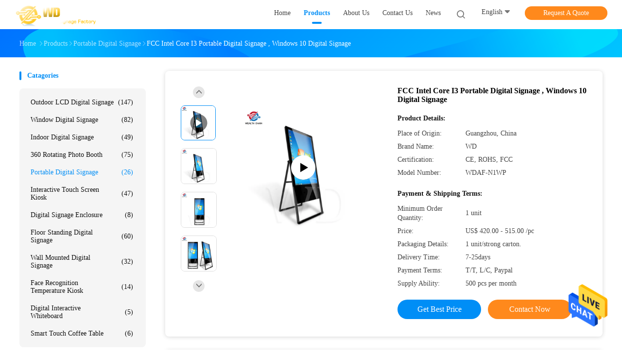

--- FILE ---
content_type: text/html
request_url: https://www.outdoor-digitalsignage.com/sale-13970180-fcc-intel-core-i3-portable-digital-signage-windows-10-digital-signage.html
body_size: 25194
content:

<!DOCTYPE html>
<html  lang=en>
<head>
	<meta charset="utf-8">
	<meta http-equiv="X-UA-Compatible" content="IE=edge">
	<meta name="viewport" content="width=device-width, initial-scale=1.0, maximum-scale=1.0, user-scalable=no">
    <link rel="alternate" href="//m.outdoor-digitalsignage.com/sale-13970180-fcc-intel-core-i3-portable-digital-signage-windows-10-digital-signage.html" media="only screen and (max-width: 640px)" />
<link hreflang="fr" rel="alternate" href="https://french.outdoor-digitalsignage.com/sale-13970180-fcc-intel-core-i3-portable-digital-signage-windows-10-digital-signage.html" />
<link hreflang="de" rel="alternate" href="https://german.outdoor-digitalsignage.com/sale-13970180-fcc-intel-core-i3-portable-digital-signage-windows-10-digital-signage.html" />
<link hreflang="it" rel="alternate" href="https://italian.outdoor-digitalsignage.com/sale-13970180-fcc-intel-core-i3-portable-digital-signage-windows-10-digital-signage.html" />
<link hreflang="ru" rel="alternate" href="https://russian.outdoor-digitalsignage.com/sale-13970180-fcc-intel-core-i3-portable-digital-signage-windows-10-digital-signage.html" />
<link hreflang="es" rel="alternate" href="https://spanish.outdoor-digitalsignage.com/sale-13970180-fcc-intel-core-i3-portable-digital-signage-windows-10-digital-signage.html" />
<link hreflang="pt" rel="alternate" href="https://portuguese.outdoor-digitalsignage.com/sale-13970180-fcc-intel-core-i3-portable-digital-signage-windows-10-digital-signage.html" />
<link hreflang="nl" rel="alternate" href="https://dutch.outdoor-digitalsignage.com/sale-13970180-fcc-intel-core-i3-portable-digital-signage-windows-10-digital-signage.html" />
<link hreflang="el" rel="alternate" href="https://greek.outdoor-digitalsignage.com/sale-13970180-fcc-intel-core-i3-portable-digital-signage-windows-10-digital-signage.html" />
<link hreflang="ja" rel="alternate" href="https://japanese.outdoor-digitalsignage.com/sale-13970180-fcc-intel-core-i3-portable-digital-signage-windows-10-digital-signage.html" />
<link hreflang="ko" rel="alternate" href="https://korean.outdoor-digitalsignage.com/sale-13970180-fcc-intel-core-i3-portable-digital-signage-windows-10-digital-signage.html" />
<style type="text/css">
/*<![CDATA[*/
.consent__cookie {position: fixed;top: 0;left: 0;width: 100%;height: 0%;z-index: 100000;}.consent__cookie_bg {position: fixed;top: 0;left: 0;width: 100%;height: 100%;background: #000;opacity: .6;display: none }.consent__cookie_rel {position: fixed;bottom:0;left: 0;width: 100%;background: #fff;display: -webkit-box;display: -ms-flexbox;display: flex;flex-wrap: wrap;padding: 24px 80px;-webkit-box-sizing: border-box;box-sizing: border-box;-webkit-box-pack: justify;-ms-flex-pack: justify;justify-content: space-between;-webkit-transition: all ease-in-out .3s;transition: all ease-in-out .3s }.consent__close {position: absolute;top: 20px;right: 20px;cursor: pointer }.consent__close svg {fill: #777 }.consent__close:hover svg {fill: #000 }.consent__cookie_box {flex: 1;word-break: break-word;}.consent__warm {color: #777;font-size: 16px;margin-bottom: 12px;line-height: 19px }.consent__title {color: #333;font-size: 20px;font-weight: 600;margin-bottom: 12px;line-height: 23px }.consent__itxt {color: #333;font-size: 14px;margin-bottom: 12px;display: -webkit-box;display: -ms-flexbox;display: flex;-webkit-box-align: center;-ms-flex-align: center;align-items: center }.consent__itxt i {display: -webkit-inline-box;display: -ms-inline-flexbox;display: inline-flex;width: 28px;height: 28px;border-radius: 50%;background: #e0f9e9;margin-right: 8px;-webkit-box-align: center;-ms-flex-align: center;align-items: center;-webkit-box-pack: center;-ms-flex-pack: center;justify-content: center }.consent__itxt svg {fill: #3ca860 }.consent__txt {color: #a6a6a6;font-size: 14px;margin-bottom: 8px;line-height: 17px }.consent__btns {display: -webkit-box;display: -ms-flexbox;display: flex;-webkit-box-orient: vertical;-webkit-box-direction: normal;-ms-flex-direction: column;flex-direction: column;-webkit-box-pack: center;-ms-flex-pack: center;justify-content: center;flex-shrink: 0;}.consent__btn {width: 280px;height: 40px;line-height: 40px;text-align: center;background: #3ca860;color: #fff;border-radius: 4px;margin: 8px 0;-webkit-box-sizing: border-box;box-sizing: border-box;cursor: pointer }.consent__btn:hover {background: #00823b }.consent__btn.empty {color: #3ca860;border: 1px solid #3ca860;background: #fff }.consent__btn.empty:hover {background: #3ca860;color: #fff }.open .consent__cookie_bg {display: block }.open .consent__cookie_rel {bottom: 0 }@media (max-width: 760px) {.consent__btns {width: 100%;align-items: center;}.consent__cookie_rel {padding: 20px 24px }}.consent__cookie.open {display: block;}.consent__cookie {display: none;}
/*]]>*/
</style>
<script type="text/javascript">
/*<![CDATA[*/

var colorUrl = '';
var query_string = ["Products","Detail"];
var customtplcolor = 99702;
/*]]>*/
</script>
<title>FCC Intel Core I3 Portable Digital Signage , Windows 10 Digital Signage</title>
    <meta name="keywords" content="FCC Portable Digital Signage, Intel core i3 Portable Digital Signage, windows 10 digital signage, Portable Digital Signage" />
    <meta name="description" content="High quality FCC Intel Core I3 Portable Digital Signage , Windows 10 Digital Signage from China, China's leading FCC Portable Digital Signage product, with strict quality control Intel core i3 Portable Digital Signage factories, producing high quality windows 10 digital signage products." />
    <meta property="og:type" content="site">
    <meta property="og:title" content="FCC Portable Digital Signage, Intel core i3 Portable Digital Signage, windows 10 digital signage, Portable Digital Signage" >
    <meta property="og:site_name" content="Guangzhou Wanda Metal Products Co., Ltd.">
    <meta property="og:url" content=https://www.outdoor-digitalsignage.com/sale-13970180-fcc-intel-core-i3-portable-digital-signage-windows-10-digital-signage.html">
    <meta property="og:image" content="https://www.outdoor-digitalsignage.com/logo.gif">
    <meta property="og:description" content="High quality FCC Intel Core I3 Portable Digital Signage , Windows 10 Digital Signage from China, China's leading FCC Portable Digital Signage product, with strict quality control Intel core i3 Portable Digital Signage factories, producing high quality windows 10 digital signage products." />
				<link rel='preload'
					  href=/photo/outdoor-digitalsignage/sitetpl/style/common.css?ver=1661839967 as='style'><link type='text/css' rel='stylesheet'
					  href=/photo/outdoor-digitalsignage/sitetpl/style/common.css?ver=1661839967 media='all'><script type="application/ld+json">[{"@context":"https:\/\/schema.org","@type":"Organization","name":"FCC Intel Core I3 Portable Digital Signage , Windows 10 Digital Signage","description":"High quality FCC Intel Core I3 Portable Digital Signage , Windows 10 Digital Signage from China, China's leading FCC Portable Digital Signage product, with strict quality control Intel core i3 Portable Digital Signage factories, producing high quality windows 10 digital signage products.","url":"https:\/\/www.outdoor-digitalsignage.com\/sale-13970180-fcc-intel-core-i3-portable-digital-signage-windows-10-digital-signage.html","logo":"\/logo.gif","address":{"@type":"PostalAddress","addressLocality":"China","addressRegion":"CN","postalCode":"999001","streetAddress":"No.9, 3rd Street, Guannanyong Industrial Zone, Shiji Town, Panyu District, Guangzhou City,China"},"email":"lydiamao@wdmetal.cn","sameAs":["https:\/\/www.facebook.com\/profile.php?id=100070010736378","https:\/\/www.twitter.com\/WdDisplay","https:\/\/www.linkedin.com\/in\/lydia-mao-a507661a8"],"image":"\/photo\/cl34502110-guangzhou_wanda_metal_products_co_ltd.jpg","faxNumber":"86--31192778","telephone":"86--18664334481"},{"@context":"https:\/\/schema.org","@type":"BreadcrumbList","itemListElement":[{"@type":"ListItem","position":2,"name":"Portable Digital Signage","item":"https:\/\/www.outdoor-digitalsignage.com\/supplier-442469-portable-digital-signage"},{"@type":"ListItem","position":3,"name":"FCC Intel Core I3 Portable Digital Signage , Windows 10 Digital Signage","item":"https:\/\/www.outdoor-digitalsignage.com\/sale-13970180-fcc-intel-core-i3-portable-digital-signage-windows-10-digital-signage.html"},{"@type":"ListItem","position":1,"name":"Home","item":"https:\/\/www.outdoor-digitalsignage.com\/index.html"}]},{"@context":"http:\/\/schema.org\/","@type":"Product","category":"Portable Digital Signage","name":"FCC Intel Core I3 Portable Digital Signage , Windows 10 Digital Signage","url":"\/sale-13970180-fcc-intel-core-i3-portable-digital-signage-windows-10-digital-signage.html","image":["\/photo\/pl34480741-fcc_intel_core_i3_portable_digital_signage_windows_10_digital_signage.jpg","\/photo\/pl34480742-fcc_intel_core_i3_portable_digital_signage_windows_10_digital_signage.jpg","\/photo\/pl34480743-fcc_intel_core_i3_portable_digital_signage_windows_10_digital_signage.jpg","\/photo\/pl34480744-fcc_intel_core_i3_portable_digital_signage_windows_10_digital_signage.jpg"],"description":"High quality FCC Intel Core I3 Portable Digital Signage , Windows 10 Digital Signage from China, China's leading FCC Portable Digital Signage product, with strict quality control Intel core i3 Portable Digital Signage factories, producing high quality windows 10 digital signage products.","brand":{"@type":"Brand","name":"WD"},"sku":"WDAF-N1WP","model":"WDAF-N1WP","manufacturer":{"@type":"Organization","legalName":"Guangzhou Wanda Metal Products Co., Ltd.","address":{"@type":"PostalAddress","addressCountry":"China","addressLocality":"No.9, 3rd Street, Guannanyong Industrial Zone, Shiji Town, Panyu District, Guangzhou City,China"}},"review":{"@type":"Review","reviewRating":{"@type":"Rating","ratingValue":5},"author":{"@type":"Person","name":"Ms. Lydia Mao"}},"aggregateRating":{"@type":"aggregateRating","ratingValue":5,"reviewCount":146,"name":"Overall Rating"},"offers":[{"@type":"Offer","priceCurrency":"USD","url":"\/sale-13970180-fcc-intel-core-i3-portable-digital-signage-windows-10-digital-signage.html","priceValidUntil":"2024-04-29","itemCondition":"https:\/\/schema.org\/UsedCondition","availability":"https:\/\/schema.org\/InStock","offerCount":1,"price":"420.00"},{"@type":"AggregateOffer","offerCount":"1","highPrice":"Negotiable","lowPrice":"0.01","priceCurrency":"1"}]},{"@context":"https:\/\/schema.org","@type":"VideoObject","name":"FCC Intel Core I3 Portable Digital Signage , Windows 10 Digital Signage","description":"High quality FCC Intel Core I3 Portable Digital Signage , Windows 10 Digital Signage from China, China's leading FCC Portable Digital Signage product, with strict quality control Intel core i3 Portable Digital Signage factories, producing high quality windows 10 digital signage products.","thumbnailUrl":"\/photo\/outdoor-digitalsignage\/video\/20220323_623ad98d4adac.mp4.jpg?1648024943","uploadDate":"2022-12-13 11:23:37","duration":"PT24S","contentUrl":"https:\/\/www.youtube.com\/embed\/RdEPKx2L4u8"}]</script></head>
<body>
<img src="/logo.gif" style="display:none"/>
    <div id="floatAd" style="z-index: 110000;position:absolute;right:30px;bottom:60px;height:79px;display: block;">
                                <a href="/webim/webim_tab.html" rel="nofollow" onclick= 'setwebimCookie(73592,13970180,15);' target="_blank">
            <img style="width: 80px;cursor: pointer;" alt='Send Message' src="/images/floatimage_chat.gif"/>
        </a>
                                </div>
<a style="display: none!important;" title="Guangzhou Wanda Metal Products Co., Ltd." class="float-inquiry" href="/contactnow.html" onclick='setinquiryCookie("{\"showproduct\":1,\"pid\":\"13970180\",\"name\":\"FCC Intel Core I3 Portable Digital Signage , Windows 10 Digital Signage\",\"source_url\":\"\\/sale-13970180-fcc-intel-core-i3-portable-digital-signage-windows-10-digital-signage.html\",\"picurl\":\"\\/photo\\/pd34480741-fcc_intel_core_i3_portable_digital_signage_windows_10_digital_signage.jpg\",\"propertyDetail\":[[\"Processer\",\"Intel core i3 ( i5 \\/ i7 )\"],[\"Screen type\",\"NON TOUCH TFT-LCD\"],[\"System\",\"Windows 10 rooted\"]],\"company_name\":null,\"picurl_c\":\"\\/photo\\/pc34480741-fcc_intel_core_i3_portable_digital_signage_windows_10_digital_signage.jpg\",\"price\":\"US$ 420.00 - 515.00 \\/pc\",\"username\":\"Jovey\",\"viewTime\":\"Last Login : 3 hours 38 minutes ago\",\"subject\":\"Please send price on your FCC Intel Core I3 Portable Digital Signage , Windows 10 Digital Signage\",\"countrycode\":\"US\"}");'></a>
<script>
    function getCookie(name) {
        var arr = document.cookie.match(new RegExp("(^| )" + name + "=([^;]*)(;|$)"));
        if (arr != null) {
            return unescape(arr[2]);
        }
        return null;
    }
    var is_new_mjy = '0';
    if (is_new_mjy==1 && isMobileDevice() && getCookie('webim_login_name') && getCookie('webim_buyer_id') && getCookie('webim_51313_seller_id')) {
        document.getElementById("floatAd").style.display = "none";
    }
    // 检测是否是移动端访问
    function isMobileDevice() {
        return /Android|webOS|iPhone|iPad|iPod|BlackBerry|IEMobile|Opera Mini/i.test(navigator.userAgent);
    }

</script>
<!-- Event snippet for 提交潜在客户表单 conversion page
In your html page, add the snippet and call gtag_report_conversion when someone clicks on the chosen link or button. -->
<script>
function gtag_report_conversion(url) {
  var callback = function () {
    if (typeof(url) != 'undefined') {
      window.location = url;
    }
  };
  gtag('event', 'conversion', {
      'send_to': 'AW-11427010710/V0_FCKO2-PoYEJax6cgq',
      'event_callback': callback
  });
  return false;
}
</script><script>
var originProductInfo = '';
var originProductInfo = {"showproduct":1,"pid":"13970180","name":"FCC Intel Core I3 Portable Digital Signage , Windows 10 Digital Signage","source_url":"\/sale-13970180-fcc-intel-core-i3-portable-digital-signage-windows-10-digital-signage.html","picurl":"\/photo\/pd34480741-fcc_intel_core_i3_portable_digital_signage_windows_10_digital_signage.jpg","propertyDetail":[["Processer","Intel core i3 ( i5 \/ i7 )"],["Screen type","NON TOUCH TFT-LCD"],["System","Windows 10 rooted"]],"company_name":null,"picurl_c":"\/photo\/pc34480741-fcc_intel_core_i3_portable_digital_signage_windows_10_digital_signage.jpg","price":"US$ 420.00 - 515.00 \/pc","username":"Jovey","viewTime":"Last Login : 6 hours 38 minutes ago","subject":"Please send price on your FCC Intel Core I3 Portable Digital Signage , Windows 10 Digital Signage","countrycode":"US"};
var save_url = "/contactsave.html";
var update_url = "/updateinquiry.html";
var productInfo = {};
var defaulProductInfo = {};
var myDate = new Date();
var curDate = myDate.getFullYear()+'-'+(parseInt(myDate.getMonth())+1)+'-'+myDate.getDate();
var message = '';
var default_pop = 1;
var leaveMessageDialog = document.getElementsByClassName('leave-message-dialog')[0]; // 获取弹层
var _$$ = function (dom) {
    return document.querySelectorAll(dom);
};
resInfo = originProductInfo;
defaulProductInfo.pid = resInfo['pid'];
defaulProductInfo.productName = resInfo['name'];
defaulProductInfo.productInfo = resInfo['propertyDetail'];
defaulProductInfo.productImg = resInfo['picurl_c'];
defaulProductInfo.subject = resInfo['subject'];
defaulProductInfo.productImgAlt = resInfo['name'];
var inquirypopup_tmp = 1;
var message = 'Dear,'+'\r\n'+"I am interested in"+' '+trim(resInfo['name'])+", could you send me more details such as type, size, MOQ, material, etc."+'\r\n'+"Thanks!"+'\r\n'+"Waiting for your reply.";
var message_1 = 'Dear,'+'\r\n'+"I am interested in"+' '+trim(resInfo['name'])+", could you send me more details such as type, size, MOQ, material, etc."+'\r\n'+"Thanks!"+'\r\n'+"Waiting for your reply.";
var message_2 = 'Hello,'+'\r\n'+"I am looking for"+' '+trim(resInfo['name'])+", please send me the price, specification and picture."+'\r\n'+"Your swift response will be highly appreciated."+'\r\n'+"Feel free to contact me for more information."+'\r\n'+"Thanks a lot.";
var message_3 = 'Hello,'+'\r\n'+trim(resInfo['name'])+' '+"meets my expectations."+'\r\n'+"Please give me the best price and some other product information."+'\r\n'+"Feel free to contact me via my mail."+'\r\n'+"Thanks a lot.";

var message_4 = 'Dear,'+'\r\n'+"What is the FOB price on your"+' '+trim(resInfo['name'])+'?'+'\r\n'+"Which is the nearest port name?"+'\r\n'+"Please reply me as soon as possible, it would be better to share further information."+'\r\n'+"Regards!";
var message_5 = 'Hi there,'+'\r\n'+"I am very interested in your"+' '+trim(resInfo['name'])+'.'+'\r\n'+"Please send me your product details."+'\r\n'+"Looking forward to your quick reply."+'\r\n'+"Feel free to contact me by mail."+'\r\n'+"Regards!";

var message_6 = 'Dear,'+'\r\n'+"Please provide us with information about your"+' '+trim(resInfo['name'])+", such as type, size, material, and of course the best price."+'\r\n'+"Looking forward to your quick reply."+'\r\n'+"Thank you!";
var message_7 = 'Dear,'+'\r\n'+"Can you supply"+' '+trim(resInfo['name'])+" for us?"+'\r\n'+"First we want a price list and some product details."+'\r\n'+"I hope to get reply asap and look forward to cooperation."+'\r\n'+"Thank you very much.";
var message_8 = 'hi,'+'\r\n'+"I am looking for"+' '+trim(resInfo['name'])+", please give me some more detailed product information."+'\r\n'+"I look forward to your reply."+'\r\n'+"Thank you!";
var message_9 = 'Hello,'+'\r\n'+"Your"+' '+trim(resInfo['name'])+" meets my requirements very well."+'\r\n'+"Please send me the price, specification, and similar model will be OK."+'\r\n'+"Feel free to chat with me."+'\r\n'+"Thanks!";
var message_10 = 'Dear,'+'\r\n'+"I want to know more about the details and quotation of"+' '+trim(resInfo['name'])+'.'+'\r\n'+"Feel free to contact me."+'\r\n'+"Regards!";

var r = getRandom(1,10);

defaulProductInfo.message = eval("message_"+r);

var mytAjax = {

    post: function(url, data, fn) {
        var xhr = new XMLHttpRequest();
        xhr.open("POST", url, true);
        xhr.setRequestHeader("Content-Type", "application/x-www-form-urlencoded;charset=UTF-8");
        xhr.setRequestHeader("X-Requested-With", "XMLHttpRequest");
        xhr.setRequestHeader('Content-Type','text/plain;charset=UTF-8');
        xhr.onreadystatechange = function() {
            if(xhr.readyState == 4 && (xhr.status == 200 || xhr.status == 304)) {
                fn.call(this, xhr.responseText);
            }
        };
        xhr.send(data);
    },

    postform: function(url, data, fn) {
        var xhr = new XMLHttpRequest();
        xhr.open("POST", url, true);
        xhr.setRequestHeader("X-Requested-With", "XMLHttpRequest");
        xhr.onreadystatechange = function() {
            if(xhr.readyState == 4 && (xhr.status == 200 || xhr.status == 304)) {
                fn.call(this, xhr.responseText);
            }
        };
        xhr.send(data);
    }
};
window.onload = function(){
    leaveMessageDialog = document.getElementsByClassName('leave-message-dialog')[0];
    if (window.localStorage.recordDialogStatus=='undefined' || (window.localStorage.recordDialogStatus!='undefined' && window.localStorage.recordDialogStatus != curDate)) {
        setTimeout(function(){
            if(parseInt(inquirypopup_tmp%10) == 1){
                creatDialog(defaulProductInfo, 1);
            }
        }, 6000);
    }
};
function trim(str)
{
    str = str.replace(/(^\s*)/g,"");
    return str.replace(/(\s*$)/g,"");
};
function getRandom(m,n){
    var num = Math.floor(Math.random()*(m - n) + n);
    return num;
};
function strBtn(param) {

    var starattextarea = document.getElementById("textareamessage").value.length;
    var email = document.getElementById("startEmail").value;

    var default_tip = document.querySelectorAll(".watermark_container").length;
    if (20 < starattextarea && starattextarea < 3000) {
        if(default_tip>0){
            document.getElementById("textareamessage1").parentNode.parentNode.nextElementSibling.style.display = "none";
        }else{
            document.getElementById("textareamessage1").parentNode.nextElementSibling.style.display = "none";
        }

    } else {
        if(default_tip>0){
            document.getElementById("textareamessage1").parentNode.parentNode.nextElementSibling.style.display = "block";
        }else{
            document.getElementById("textareamessage1").parentNode.nextElementSibling.style.display = "block";
        }

        return;
    }

    var re = /^([a-zA-Z0-9_-])+@([a-zA-Z0-9_-])+\.([a-zA-Z0-9_-])+/i;/*邮箱不区分大小写*/
    if (!re.test(email)) {
        document.getElementById("startEmail").nextElementSibling.style.display = "block";
        return;
    } else {
        document.getElementById("startEmail").nextElementSibling.style.display = "none";
    }

    var subject = document.getElementById("pop_subject").value;
    var pid = document.getElementById("pop_pid").value;
    var message = document.getElementById("textareamessage").value;
    var sender_email = document.getElementById("startEmail").value;
    var tel = '';
    if (document.getElementById("tel0") != undefined && document.getElementById("tel0") != '')
        tel = document.getElementById("tel0").value;
    var form_serialize = '&tel='+tel;

    form_serialize = form_serialize.replace(/\+/g, "%2B");
    mytAjax.post(save_url,"pid="+pid+"&subject="+subject+"&email="+sender_email+"&message="+(message)+form_serialize,function(res){
        var mes = JSON.parse(res);
        if(mes.status == 200){
            var iid = mes.iid;
            document.getElementById("pop_iid").value = iid;
            document.getElementById("pop_uuid").value = mes.uuid;

            if(typeof gtag_report_conversion === "function"){
                gtag_report_conversion();//执行统计js代码
            }
            if(typeof fbq === "function"){
                fbq('track','Purchase');//执行统计js代码
            }
        }
    });
    for (var index = 0; index < document.querySelectorAll(".dialog-content-pql").length; index++) {
        document.querySelectorAll(".dialog-content-pql")[index].style.display = "none";
    };
    $('#idphonepql').val(tel);
    document.getElementById("dialog-content-pql-id").style.display = "block";
    ;
};
function twoBtnOk(param) {

    var selectgender = document.getElementById("Mr").innerHTML;
    var iid = document.getElementById("pop_iid").value;
    var sendername = document.getElementById("idnamepql").value;
    var senderphone = document.getElementById("idphonepql").value;
    var sendercname = document.getElementById("idcompanypql").value;
    var uuid = document.getElementById("pop_uuid").value;
    var gender = 2;
    if(selectgender == 'Mr.') gender = 0;
    if(selectgender == 'Mrs.') gender = 1;
    var pid = document.getElementById("pop_pid").value;
    var form_serialize = '';

        form_serialize = form_serialize.replace(/\+/g, "%2B");

    mytAjax.post(update_url,"iid="+iid+"&gender="+gender+"&uuid="+uuid+"&name="+(sendername)+"&tel="+(senderphone)+"&company="+(sendercname)+form_serialize,function(res){});

    for (var index = 0; index < document.querySelectorAll(".dialog-content-pql").length; index++) {
        document.querySelectorAll(".dialog-content-pql")[index].style.display = "none";
    };
    document.getElementById("dialog-content-pql-ok").style.display = "block";

};
function toCheckMust(name) {
    $('#'+name+'error').hide();
}
function handClidk(param) {
    var starattextarea = document.getElementById("textareamessage1").value.length;
    var email = document.getElementById("startEmail1").value;
    var default_tip = document.querySelectorAll(".watermark_container").length;
    if (20 < starattextarea && starattextarea < 3000) {
        if(default_tip>0){
            document.getElementById("textareamessage1").parentNode.parentNode.nextElementSibling.style.display = "none";
        }else{
            document.getElementById("textareamessage1").parentNode.nextElementSibling.style.display = "none";
        }

    } else {
        if(default_tip>0){
            document.getElementById("textareamessage1").parentNode.parentNode.nextElementSibling.style.display = "block";
        }else{
            document.getElementById("textareamessage1").parentNode.nextElementSibling.style.display = "block";
        }

        return;
    }

    var re = /^([a-zA-Z0-9_-])+@([a-zA-Z0-9_-])+\.([a-zA-Z0-9_-])+/i;
    if (!re.test(email)) {
        document.getElementById("startEmail1").nextElementSibling.style.display = "block";
        return;
    } else {
        document.getElementById("startEmail1").nextElementSibling.style.display = "none";
    }

    var subject = document.getElementById("pop_subject").value;
    var pid = document.getElementById("pop_pid").value;
    var message = document.getElementById("textareamessage1").value;
    var sender_email = document.getElementById("startEmail1").value;
    var form_serialize = tel = '';
    if (document.getElementById("tel1") != undefined && document.getElementById("tel1") != '')
        tel = document.getElementById("tel1").value;
        mytAjax.post(save_url,"email="+sender_email+"&tel="+tel+"&pid="+pid+"&message="+message+"&subject="+subject+form_serialize,function(res){

        var mes = JSON.parse(res);
        if(mes.status == 200){
            var iid = mes.iid;
            document.getElementById("pop_iid").value = iid;
            document.getElementById("pop_uuid").value = mes.uuid;
            if(typeof gtag_report_conversion === "function"){
                gtag_report_conversion();//执行统计js代码
            }
        }

    });
    for (var index = 0; index < document.querySelectorAll(".dialog-content-pql").length; index++) {
        document.querySelectorAll(".dialog-content-pql")[index].style.display = "none";
    };
    $('#idphonepql').val(tel);
    document.getElementById("dialog-content-pql-id").style.display = "block";

};
window.addEventListener('load', function () {
    $('.checkbox-wrap label').each(function(){
        if($(this).find('input').prop('checked')){
            $(this).addClass('on')
        }else {
            $(this).removeClass('on')
        }
    })
    $(document).on('click', '.checkbox-wrap label' , function(ev){
        if (ev.target.tagName.toUpperCase() != 'INPUT') {
            $(this).toggleClass('on')
        }
    })
})
function handDialog(pdata) {
    data = JSON.parse(pdata);
    productInfo.productName = data.productName;
    productInfo.productInfo = data.productInfo;
    productInfo.productImg = data.productImg;
    productInfo.subject = data.subject;

    var message = 'Dear,'+'\r\n'+"I am interested in"+' '+trim(data.productName)+", could you send me more details such as type, size, quantity, material, etc."+'\r\n'+"Thanks!"+'\r\n'+"Waiting for your reply.";

    var message = 'Dear,'+'\r\n'+"I am interested in"+' '+trim(data.productName)+", could you send me more details such as type, size, MOQ, material, etc."+'\r\n'+"Thanks!"+'\r\n'+"Waiting for your reply.";
    var message_1 = 'Dear,'+'\r\n'+"I am interested in"+' '+trim(data.productName)+", could you send me more details such as type, size, MOQ, material, etc."+'\r\n'+"Thanks!"+'\r\n'+"Waiting for your reply.";
    var message_2 = 'Hello,'+'\r\n'+"I am looking for"+' '+trim(data.productName)+", please send me the price, specification and picture."+'\r\n'+"Your swift response will be highly appreciated."+'\r\n'+"Feel free to contact me for more information."+'\r\n'+"Thanks a lot.";
    var message_3 = 'Hello,'+'\r\n'+trim(data.productName)+' '+"meets my expectations."+'\r\n'+"Please give me the best price and some other product information."+'\r\n'+"Feel free to contact me via my mail."+'\r\n'+"Thanks a lot.";

    var message_4 = 'Dear,'+'\r\n'+"What is the FOB price on your"+' '+trim(data.productName)+'?'+'\r\n'+"Which is the nearest port name?"+'\r\n'+"Please reply me as soon as possible, it would be better to share further information."+'\r\n'+"Regards!";
    var message_5 = 'Hi there,'+'\r\n'+"I am very interested in your"+' '+trim(data.productName)+'.'+'\r\n'+"Please send me your product details."+'\r\n'+"Looking forward to your quick reply."+'\r\n'+"Feel free to contact me by mail."+'\r\n'+"Regards!";

    var message_6 = 'Dear,'+'\r\n'+"Please provide us with information about your"+' '+trim(data.productName)+", such as type, size, material, and of course the best price."+'\r\n'+"Looking forward to your quick reply."+'\r\n'+"Thank you!";
    var message_7 = 'Dear,'+'\r\n'+"Can you supply"+' '+trim(data.productName)+" for us?"+'\r\n'+"First we want a price list and some product details."+'\r\n'+"I hope to get reply asap and look forward to cooperation."+'\r\n'+"Thank you very much.";
    var message_8 = 'hi,'+'\r\n'+"I am looking for"+' '+trim(data.productName)+", please give me some more detailed product information."+'\r\n'+"I look forward to your reply."+'\r\n'+"Thank you!";
    var message_9 = 'Hello,'+'\r\n'+"Your"+' '+trim(data.productName)+" meets my requirements very well."+'\r\n'+"Please send me the price, specification, and similar model will be OK."+'\r\n'+"Feel free to chat with me."+'\r\n'+"Thanks!";
    var message_10 = 'Dear,'+'\r\n'+"I want to know more about the details and quotation of"+' '+trim(data.productName)+'.'+'\r\n'+"Feel free to contact me."+'\r\n'+"Regards!";

    var r = getRandom(1,10);

    productInfo.message = eval("message_"+r);
    if(parseInt(inquirypopup_tmp/10) == 1){
        productInfo.message = "";
    }
    productInfo.pid = data.pid;
    creatDialog(productInfo, 2);
};

function closepql(param) {

    leaveMessageDialog.style.display = 'none';
};

function closepql2(param) {

    for (var index = 0; index < document.querySelectorAll(".dialog-content-pql").length; index++) {
        document.querySelectorAll(".dialog-content-pql")[index].style.display = "none";
    };
    document.getElementById("dialog-content-pql-ok").style.display = "block";
};

function initProduct(productInfo,type){

    productInfo.productName = unescape(productInfo.productName);
    productInfo.message = unescape(productInfo.message);

    leaveMessageDialog = document.getElementsByClassName('leave-message-dialog')[0];
    leaveMessageDialog.style.display = "block";
    if(type == 3){
        var popinquiryemail = document.getElementById("popinquiryemail").value;
        _$$("#startEmail1")[0].value = popinquiryemail;
    }else{
        _$$("#startEmail1")[0].value = "";
    }
    _$$("#startEmail")[0].value = "";
    _$$("#idnamepql")[0].value = "";
    _$$("#idphonepql")[0].value = "";
    _$$("#idcompanypql")[0].value = "";

    _$$("#pop_pid")[0].value = productInfo.pid;
    _$$("#pop_subject")[0].value = productInfo.subject;
    
    if(parseInt(inquirypopup_tmp/10) == 1){
        productInfo.message = "";
    }

    _$$("#textareamessage1")[0].value = productInfo.message;
    _$$("#textareamessage")[0].value = productInfo.message;

    _$$("#dialog-content-pql-id .titlep")[0].innerHTML = productInfo.productName;
    _$$("#dialog-content-pql-id img")[0].setAttribute("src", productInfo.productImg);
    _$$("#dialog-content-pql-id img")[0].setAttribute("alt", productInfo.productImgAlt);

    _$$("#dialog-content-pql-id-hand img")[0].setAttribute("src", productInfo.productImg);
    _$$("#dialog-content-pql-id-hand img")[0].setAttribute("alt", productInfo.productImgAlt);
    _$$("#dialog-content-pql-id-hand .titlep")[0].innerHTML = productInfo.productName;

    if (productInfo.productInfo.length > 0) {
        var ul2, ul;
        ul = document.createElement("ul");
        for (var index = 0; index < productInfo.productInfo.length; index++) {
            var el = productInfo.productInfo[index];
            var li = document.createElement("li");
            var span1 = document.createElement("span");
            span1.innerHTML = el[0] + ":";
            var span2 = document.createElement("span");
            span2.innerHTML = el[1];
            li.appendChild(span1);
            li.appendChild(span2);
            ul.appendChild(li);

        }
        ul2 = ul.cloneNode(true);
        if (type === 1) {
            _$$("#dialog-content-pql-id .left")[0].replaceChild(ul, _$$("#dialog-content-pql-id .left ul")[0]);
        } else {
            _$$("#dialog-content-pql-id-hand .left")[0].replaceChild(ul2, _$$("#dialog-content-pql-id-hand .left ul")[0]);
            _$$("#dialog-content-pql-id .left")[0].replaceChild(ul, _$$("#dialog-content-pql-id .left ul")[0]);
        }
    };
    for (var index = 0; index < _$$("#dialog-content-pql-id .right ul li").length; index++) {
        _$$("#dialog-content-pql-id .right ul li")[index].addEventListener("click", function (params) {
            _$$("#dialog-content-pql-id .right #Mr")[0].innerHTML = this.innerHTML
        }, false)

    };

};
function closeInquiryCreateDialog() {
    document.getElementById("xuanpan_dialog_box_pql").style.display = "none";
};
function showInquiryCreateDialog() {
    document.getElementById("xuanpan_dialog_box_pql").style.display = "block";
};
function submitPopInquiry(){
    var message = document.getElementById("inquiry_message").value;
    var email = document.getElementById("inquiry_email").value;
    var subject = defaulProductInfo.subject;
    var pid = defaulProductInfo.pid;
    if (email === undefined) {
        showInquiryCreateDialog();
        document.getElementById("inquiry_email").style.border = "1px solid red";
        return false;
    };
    if (message === undefined) {
        showInquiryCreateDialog();
        document.getElementById("inquiry_message").style.border = "1px solid red";
        return false;
    };
    if (email.search(/^\w+((-\w+)|(\.\w+))*\@[A-Za-z0-9]+((\.|-)[A-Za-z0-9]+)*\.[A-Za-z0-9]+$/) == -1) {
        document.getElementById("inquiry_email").style.border= "1px solid red";
        showInquiryCreateDialog();
        return false;
    } else {
        document.getElementById("inquiry_email").style.border= "";
    };
    if (message.length < 20 || message.length >3000) {
        showInquiryCreateDialog();
        document.getElementById("inquiry_message").style.border = "1px solid red";
        return false;
    } else {
        document.getElementById("inquiry_message").style.border = "";
    };
    var tel = '';
    if (document.getElementById("tel") != undefined && document.getElementById("tel") != '')
        tel = document.getElementById("tel").value;

    mytAjax.post(save_url,"pid="+pid+"&subject="+subject+"&email="+email+"&message="+(message)+'&tel='+tel,function(res){
        var mes = JSON.parse(res);
        if(mes.status == 200){
            var iid = mes.iid;
            document.getElementById("pop_iid").value = iid;
            document.getElementById("pop_uuid").value = mes.uuid;

        }
    });
    initProduct(defaulProductInfo);
    for (var index = 0; index < document.querySelectorAll(".dialog-content-pql").length; index++) {
        document.querySelectorAll(".dialog-content-pql")[index].style.display = "none";
    };
    $('#idphonepql').val(tel);
    document.getElementById("dialog-content-pql-id").style.display = "block";

};

//带附件上传
function submitPopInquiryfile(email_id,message_id,check_sort,name_id,phone_id,company_id,attachments){

    if(typeof(check_sort) == 'undefined'){
        check_sort = 0;
    }
    var message = document.getElementById(message_id).value;
    var email = document.getElementById(email_id).value;
    var attachments = document.getElementById(attachments).value;
    if(typeof(name_id) !== 'undefined' && name_id != ""){
        var name  = document.getElementById(name_id).value;
    }
    if(typeof(phone_id) !== 'undefined' && phone_id != ""){
        var phone = document.getElementById(phone_id).value;
    }
    if(typeof(company_id) !== 'undefined' && company_id != ""){
        var company = document.getElementById(company_id).value;
    }
    var subject = defaulProductInfo.subject;
    var pid = defaulProductInfo.pid;

    if(check_sort == 0){
        if (email === undefined) {
            showInquiryCreateDialog();
            document.getElementById(email_id).style.border = "1px solid red";
            return false;
        };
        if (message === undefined) {
            showInquiryCreateDialog();
            document.getElementById(message_id).style.border = "1px solid red";
            return false;
        };

        if (email.search(/^\w+((-\w+)|(\.\w+))*\@[A-Za-z0-9]+((\.|-)[A-Za-z0-9]+)*\.[A-Za-z0-9]+$/) == -1) {
            document.getElementById(email_id).style.border= "1px solid red";
            showInquiryCreateDialog();
            return false;
        } else {
            document.getElementById(email_id).style.border= "";
        };
        if (message.length < 20 || message.length >3000) {
            showInquiryCreateDialog();
            document.getElementById(message_id).style.border = "1px solid red";
            return false;
        } else {
            document.getElementById(message_id).style.border = "";
        };
    }else{

        if (message === undefined) {
            showInquiryCreateDialog();
            document.getElementById(message_id).style.border = "1px solid red";
            return false;
        };

        if (email === undefined) {
            showInquiryCreateDialog();
            document.getElementById(email_id).style.border = "1px solid red";
            return false;
        };

        if (message.length < 20 || message.length >3000) {
            showInquiryCreateDialog();
            document.getElementById(message_id).style.border = "1px solid red";
            return false;
        } else {
            document.getElementById(message_id).style.border = "";
        };

        if (email.search(/^\w+((-\w+)|(\.\w+))*\@[A-Za-z0-9]+((\.|-)[A-Za-z0-9]+)*\.[A-Za-z0-9]+$/) == -1) {
            document.getElementById(email_id).style.border= "1px solid red";
            showInquiryCreateDialog();
            return false;
        } else {
            document.getElementById(email_id).style.border= "";
        };

    };

    mytAjax.post(save_url,"pid="+pid+"&subject="+subject+"&email="+email+"&message="+message+"&company="+company+"&attachments="+attachments,function(res){
        var mes = JSON.parse(res);
        if(mes.status == 200){
            var iid = mes.iid;
            document.getElementById("pop_iid").value = iid;
            document.getElementById("pop_uuid").value = mes.uuid;

            if(typeof gtag_report_conversion === "function"){
                gtag_report_conversion();//执行统计js代码
            }
            if(typeof fbq === "function"){
                fbq('track','Purchase');//执行统计js代码
            }
        }
    });
    initProduct(defaulProductInfo);

    if(name !== undefined && name != ""){
        _$$("#idnamepql")[0].value = name;
    }

    if(phone !== undefined && phone != ""){
        _$$("#idphonepql")[0].value = phone;
    }

    if(company !== undefined && company != ""){
        _$$("#idcompanypql")[0].value = company;
    }

    for (var index = 0; index < document.querySelectorAll(".dialog-content-pql").length; index++) {
        document.querySelectorAll(".dialog-content-pql")[index].style.display = "none";
    };
    document.getElementById("dialog-content-pql-id").style.display = "block";

};
function submitPopInquiryByParam(email_id,message_id,check_sort,name_id,phone_id,company_id){

    if(typeof(check_sort) == 'undefined'){
        check_sort = 0;
    }

    var senderphone = '';
    var message = document.getElementById(message_id).value;
    var email = document.getElementById(email_id).value;
    if(typeof(name_id) !== 'undefined' && name_id != ""){
        var name  = document.getElementById(name_id).value;
    }
    if(typeof(phone_id) !== 'undefined' && phone_id != ""){
        var phone = document.getElementById(phone_id).value;
        senderphone = phone;
    }
    if(typeof(company_id) !== 'undefined' && company_id != ""){
        var company = document.getElementById(company_id).value;
    }
    var subject = defaulProductInfo.subject;
    var pid = defaulProductInfo.pid;

    if(check_sort == 0){
        if (email === undefined) {
            showInquiryCreateDialog();
            document.getElementById(email_id).style.border = "1px solid red";
            return false;
        };
        if (message === undefined) {
            showInquiryCreateDialog();
            document.getElementById(message_id).style.border = "1px solid red";
            return false;
        };

        if (email.search(/^\w+((-\w+)|(\.\w+))*\@[A-Za-z0-9]+((\.|-)[A-Za-z0-9]+)*\.[A-Za-z0-9]+$/) == -1) {
            document.getElementById(email_id).style.border= "1px solid red";
            showInquiryCreateDialog();
            return false;
        } else {
            document.getElementById(email_id).style.border= "";
        };
        if (message.length < 20 || message.length >3000) {
            showInquiryCreateDialog();
            document.getElementById(message_id).style.border = "1px solid red";
            return false;
        } else {
            document.getElementById(message_id).style.border = "";
        };
    }else{

        if (message === undefined) {
            showInquiryCreateDialog();
            document.getElementById(message_id).style.border = "1px solid red";
            return false;
        };

        if (email === undefined) {
            showInquiryCreateDialog();
            document.getElementById(email_id).style.border = "1px solid red";
            return false;
        };

        if (message.length < 20 || message.length >3000) {
            showInquiryCreateDialog();
            document.getElementById(message_id).style.border = "1px solid red";
            return false;
        } else {
            document.getElementById(message_id).style.border = "";
        };

        if (email.search(/^\w+((-\w+)|(\.\w+))*\@[A-Za-z0-9]+((\.|-)[A-Za-z0-9]+)*\.[A-Za-z0-9]+$/) == -1) {
            document.getElementById(email_id).style.border= "1px solid red";
            showInquiryCreateDialog();
            return false;
        } else {
            document.getElementById(email_id).style.border= "";
        };

    };

    var productsku = "";
    if($("#product_sku").length > 0){
        productsku = $("#product_sku").html();
    }

    mytAjax.post(save_url,"tel="+senderphone+"&pid="+pid+"&subject="+subject+"&email="+email+"&message="+message+"&messagesku="+encodeURI(productsku),function(res){
        var mes = JSON.parse(res);
        if(mes.status == 200){
            var iid = mes.iid;
            document.getElementById("pop_iid").value = iid;
            document.getElementById("pop_uuid").value = mes.uuid;

            if(typeof gtag_report_conversion === "function"){
                gtag_report_conversion();//执行统计js代码
            }
            if(typeof fbq === "function"){
                fbq('track','Purchase');//执行统计js代码
            }
        }
    });
    initProduct(defaulProductInfo);

    if(name !== undefined && name != ""){
        _$$("#idnamepql")[0].value = name;
    }

    if(phone !== undefined && phone != ""){
        _$$("#idphonepql")[0].value = phone;
    }

    if(company !== undefined && company != ""){
        _$$("#idcompanypql")[0].value = company;
    }

    for (var index = 0; index < document.querySelectorAll(".dialog-content-pql").length; index++) {
        document.querySelectorAll(".dialog-content-pql")[index].style.display = "none";

    };
    document.getElementById("dialog-content-pql-id").style.display = "block";

};
function creatDialog(productInfo, type) {

    if(type == 1){
        if(default_pop != 1){
            return false;
        }
        window.localStorage.recordDialogStatus = curDate;
    }else{
        default_pop = 0;
    }
    initProduct(productInfo, type);
    if (type === 1) {
        // 自动弹出
        for (var index = 0; index < document.querySelectorAll(".dialog-content-pql").length; index++) {

            document.querySelectorAll(".dialog-content-pql")[index].style.display = "none";
        };
        document.getElementById("dialog-content-pql").style.display = "block";
    } else {
        // 手动弹出
        for (var index = 0; index < document.querySelectorAll(".dialog-content-pql").length; index++) {
            document.querySelectorAll(".dialog-content-pql")[index].style.display = "none";
        };
        document.getElementById("dialog-content-pql-id-hand").style.display = "block";
    }
}

//带邮箱信息打开询盘框 emailtype=1表示带入邮箱
function openDialog(emailtype){
    var type = 2;//不带入邮箱，手动弹出
    if(emailtype == 1){
        var popinquiryemail = document.getElementById("popinquiryemail").value;
        var re = /^([a-zA-Z0-9_-])+@([a-zA-Z0-9_-])+\.([a-zA-Z0-9_-])+/i;
        if (!re.test(popinquiryemail)) {
            //前端提示样式;
            showInquiryCreateDialog();
            document.getElementById("popinquiryemail").style.border = "1px solid red";
            return false;
        } else {
            //前端提示样式;
        }
        var type = 3;
    }
    creatDialog(defaulProductInfo,type);
}

//上传附件
function inquiryUploadFile(){
    var fileObj = document.querySelector("#fileId").files[0];
    //构建表单数据
    var formData = new FormData();
    var filesize = fileObj.size;
    if(filesize > 10485760 || filesize == 0) {
        document.getElementById("filetips").style.display = "block";
        return false;
    }else {
        document.getElementById("filetips").style.display = "none";
    }
    formData.append('popinquiryfile', fileObj);
    document.getElementById("quotefileform").reset();
    var save_url = "/inquiryuploadfile.html";
    mytAjax.postform(save_url,formData,function(res){
        var mes = JSON.parse(res);
        if(mes.status == 200){
            document.getElementById("uploader-file-info").innerHTML = document.getElementById("uploader-file-info").innerHTML + "<span class=op>"+mes.attfile.name+"<a class=delatt id=att"+mes.attfile.id+" onclick=delatt("+mes.attfile.id+");>Delete</a></span>";
            var nowattachs = document.getElementById("attachments").value;
            if( nowattachs !== ""){
                var attachs = JSON.parse(nowattachs);
                attachs[mes.attfile.id] = mes.attfile;
            }else{
                var attachs = {};
                attachs[mes.attfile.id] = mes.attfile;
            }
            document.getElementById("attachments").value = JSON.stringify(attachs);
        }
    });
}
//附件删除
function delatt(attid)
{
    var nowattachs = document.getElementById("attachments").value;
    if( nowattachs !== ""){
        var attachs = JSON.parse(nowattachs);
        if(attachs[attid] == ""){
            return false;
        }
        var formData = new FormData();
        var delfile = attachs[attid]['filename'];
        var save_url = "/inquirydelfile.html";
        if(delfile != "") {
            formData.append('delfile', delfile);
            mytAjax.postform(save_url, formData, function (res) {
                if(res !== "") {
                    var mes = JSON.parse(res);
                    if (mes.status == 200) {
                        delete attachs[attid];
                        document.getElementById("attachments").value = JSON.stringify(attachs);
                        var s = document.getElementById("att"+attid);
                        s.parentNode.remove();
                    }
                }
            });
        }
    }else{
        return false;
    }
}

</script>
<div class="leave-message-dialog" style="display: none">
<style>
    .leave-message-dialog .close:before, .leave-message-dialog .close:after{
        content:initial;
    }
</style>
<div class="dialog-content-pql" id="dialog-content-pql" style="display: none">
    <span class="close" onclick="closepql()"><img src="/images/close.png"></span>
    <div class="title">
        <p class="firstp-pql">Leave a Message</p>
        <p class="lastp-pql">We will call you back soon!</p>
    </div>
    <div class="form">
        <div class="textarea">
            <textarea style='font-family: robot;'  name="" id="textareamessage" cols="30" rows="10" style="margin-bottom:14px;width:100%"
                placeholder="Please enter your inquiry details."></textarea>
        </div>
        <p class="error-pql"> <span class="icon-pql"><img src="/images/error.png" alt="Guangzhou Wanda Metal Products Co., Ltd."></span> Your message must be between 20-3,000 characters!</p>
        <input id="startEmail" type="text" placeholder="Enter your E-mail" onkeydown="if(event.keyCode === 13){ strBtn();}">
        <p class="error-pql"><span class="icon-pql"><img src="/images/error.png" alt="Guangzhou Wanda Metal Products Co., Ltd."></span> Please check your E-mail! </p>
                <div class="operations">
            <div class='btn' id="submitStart" type="submit" onclick="strBtn()">SUBMIT</div>
        </div>
            </div>
</div>
<div class="dialog-content-pql dialog-content-pql-id" id="dialog-content-pql-id" style="display:none">
        <span class="close" onclick="closepql2()"><svg t="1648434466530" class="icon" viewBox="0 0 1024 1024" version="1.1" xmlns="http://www.w3.org/2000/svg" p-id="2198" width="16" height="16"><path d="M576 512l277.333333 277.333333-64 64-277.333333-277.333333L234.666667 853.333333 170.666667 789.333333l277.333333-277.333333L170.666667 234.666667 234.666667 170.666667l277.333333 277.333333L789.333333 170.666667 853.333333 234.666667 576 512z" fill="#444444" p-id="2199"></path></svg></span>
    <div class="left">
        <div class="img"><img></div>
        <p class="titlep"></p>
        <ul> </ul>
    </div>
    <div class="right">
                <p class="title">More information facilitates better communication.</p>
                <div style="position: relative;">
            <div class="mr"> <span id="Mr">Mr.</span>
                <ul>
                    <li>Mr.</li>
                    <li>Mrs.</li>
                </ul>
            </div>
            <input style="text-indent: 80px;" type="text" id="idnamepql" placeholder="Input your name">
        </div>
        <input type="text"  id="idphonepql"  placeholder="Phone Number">
        <input type="text" id="idcompanypql"  placeholder="Company" onkeydown="if(event.keyCode === 13){ twoBtnOk();}">
                <div class="btn form_new" id="twoBtnOk" onclick="twoBtnOk()">OK</div>
    </div>
</div>

<div class="dialog-content-pql dialog-content-pql-ok" id="dialog-content-pql-ok" style="display:none">
        <span class="close" onclick="closepql()"><svg t="1648434466530" class="icon" viewBox="0 0 1024 1024" version="1.1" xmlns="http://www.w3.org/2000/svg" p-id="2198" width="16" height="16"><path d="M576 512l277.333333 277.333333-64 64-277.333333-277.333333L234.666667 853.333333 170.666667 789.333333l277.333333-277.333333L170.666667 234.666667 234.666667 170.666667l277.333333 277.333333L789.333333 170.666667 853.333333 234.666667 576 512z" fill="#444444" p-id="2199"></path></svg></span>
    <div class="duihaook"></div>
        <p class="title">Submitted successfully!</p>
        <p class="p1" style="text-align: center; font-size: 18px; margin-top: 14px;">We will call you back soon!</p>
    <div class="btn" onclick="closepql()" id="endOk" style="margin: 0 auto;margin-top: 50px;">OK</div>
</div>
<div class="dialog-content-pql dialog-content-pql-id dialog-content-pql-id-hand" id="dialog-content-pql-id-hand"
    style="display:none">
     <input type="hidden" name="pop_pid" id="pop_pid" value="0">
     <input type="hidden" name="pop_subject" id="pop_subject" value="">
     <input type="hidden" name="pop_iid" id="pop_iid" value="0">
     <input type="hidden" name="pop_uuid" id="pop_uuid" value="0">
        <span class="close" onclick="closepql()"><svg t="1648434466530" class="icon" viewBox="0 0 1024 1024" version="1.1" xmlns="http://www.w3.org/2000/svg" p-id="2198" width="16" height="16"><path d="M576 512l277.333333 277.333333-64 64-277.333333-277.333333L234.666667 853.333333 170.666667 789.333333l277.333333-277.333333L170.666667 234.666667 234.666667 170.666667l277.333333 277.333333L789.333333 170.666667 853.333333 234.666667 576 512z" fill="#444444" p-id="2199"></path></svg></span>
    <div class="left">
        <div class="img"><img></div>
        <p class="titlep"></p>
        <ul> </ul>
    </div>
    <div class="right" style="float:right">
                <div class="title">
            <p class="firstp-pql">Leave a Message</p>
            <p class="lastp-pql">We will call you back soon!</p>
        </div>
                <div class="form">
            <div class="textarea">
                <textarea style='font-family: robot;' name="message" id="textareamessage1" cols="30" rows="10"
                    placeholder="Please enter your inquiry details."></textarea>
            </div>
            <p class="error-pql"> <span class="icon-pql"><img src="/images/error.png" alt="Guangzhou Wanda Metal Products Co., Ltd."></span> Your message must be between 20-3,000 characters!</p>
            <input id="startEmail1" name="email" data-type="1" type="text" placeholder="Enter your E-mail" onkeydown="if(event.keyCode === 13){ handClidk();}">
            <p class="error-pql"><span class="icon-pql"><img src="/images/error.png" alt="Guangzhou Wanda Metal Products Co., Ltd."></span> Please check your E-mail!</p>
                            <input style="display:none" id="tel1" name="tel" type="text" oninput="value=value.replace(/[^0-9_+-]/g,'');" placeholder="Phone Number">
                        <div class="operations">
                <div class='btn' id="submitStart1" type="submit" onclick="handClidk()">SUBMIT</div>
            </div>
        </div>
    </div>
</div>
</div>
<div id="xuanpan_dialog_box_pql" class="xuanpan_dialog_box_pql"
    style="display:none;background:rgba(0,0,0,.6);width:100%;height:100%;position: fixed;top:0;left:0;z-index: 999999;">
    <div class="box_pql"
      style="width:526px;height:206px;background:rgba(255,255,255,1);opacity:1;border-radius:4px;position: absolute;left: 50%;top: 50%;transform: translate(-50%,-50%);">
      <div onclick="closeInquiryCreateDialog()" class="close close_create_dialog"
        style="cursor: pointer;height:42px;width:40px;float:right;padding-top: 16px;"><span
          style="display: inline-block;width: 25px;height: 2px;background: rgb(114, 114, 114);transform: rotate(45deg); "><span
            style="display: block;width: 25px;height: 2px;background: rgb(114, 114, 114);transform: rotate(-90deg); "></span></span>
      </div>
      <div
        style="height: 72px; overflow: hidden; text-overflow: ellipsis; display:-webkit-box;-ebkit-line-clamp: 3;-ebkit-box-orient: vertical; margin-top: 58px; padding: 0 84px; font-size: 18px; color: rgba(51, 51, 51, 1); text-align: center; ">
        Please leave your correct email and detailed requirements.</div>
      <div onclick="closeInquiryCreateDialog()" class="close_create_dialog"
        style="width: 139px; height: 36px; background: rgba(253, 119, 34, 1); border-radius: 4px; margin: 16px auto; color: rgba(255, 255, 255, 1); font-size: 18px; line-height: 36px; text-align: center;">
        OK</div>
    </div>
</div><header class="header_99702_101">
    <div class="wrap-rule fn-clear">
        <div class="float-left image-all">
            <a title="Guangzhou Wanda Metal Products Co., Ltd." href="//www.outdoor-digitalsignage.com"><img onerror="$(this).parent().hide();" src="/logo.gif" alt="Guangzhou Wanda Metal Products Co., Ltd." /></a>        </div>
        <div class="float-right fn-clear">
            <ul class="navigation fn-clear">
			                    					<li class="">
                                                <a target="_self" title="" href="/"><span>Home</span></a>                                                					</li>
                                                    					<li class="on">
                                                <a target="_self" title="" href="/products.html"><span>Products</span></a>                                                							<dl class="ecer-sub-menu">
                                									<dd>
                                        <a title="China Outdoor LCD Digital Signage Manufacturers" href="/supplier-442458-outdoor-lcd-digital-signage"><span>Outdoor LCD Digital Signage</span></a>									</dd>
                                									<dd>
                                        <a title="China Window Digital Signage Manufacturers" href="/supplier-442583-window-digital-signage"><span>Window Digital Signage</span></a>									</dd>
                                									<dd>
                                        <a title="China Indoor Digital Signage Manufacturers" href="/supplier-442344-indoor-digital-signage"><span>Indoor Digital Signage</span></a>									</dd>
                                									<dd>
                                        <a title="China 360 Rotating Photo Booth Manufacturers" href="/supplier-442491-360-rotating-photo-booth"><span>360 Rotating Photo Booth</span></a>									</dd>
                                									<dd>
                                        <a title="China Portable Digital Signage Manufacturers" href="/supplier-442469-portable-digital-signage"><span>Portable Digital Signage</span></a>									</dd>
                                									<dd>
                                        <a title="China Interactive Touch Screen Kiosk Manufacturers" href="/supplier-442463-interactive-touch-screen-kiosk"><span>Interactive Touch Screen Kiosk</span></a>									</dd>
                                									<dd>
                                        <a title="China Digital Signage Enclosure Manufacturers" href="/supplier-442466-digital-signage-enclosure"><span>Digital Signage Enclosure</span></a>									</dd>
                                									<dd>
                                        <a title="China Floor Standing Digital Signage Manufacturers" href="/supplier-442460-floor-standing-digital-signage"><span>Floor Standing Digital Signage</span></a>									</dd>
                                									<dd>
                                        <a title="China Wall Mounted Digital Signage Manufacturers" href="/supplier-442461-wall-mounted-digital-signage"><span>Wall Mounted Digital Signage</span></a>									</dd>
                                									<dd>
                                        <a title="China Face Recognition Temperature Kiosk Manufacturers" href="/supplier-442468-face-recognition-temperature-kiosk"><span>Face Recognition Temperature Kiosk</span></a>									</dd>
                                									<dd>
                                        <a title="China Digital Interactive Whiteboard Manufacturers" href="/supplier-442470-digital-interactive-whiteboard"><span>Digital Interactive Whiteboard</span></a>									</dd>
                                									<dd>
                                        <a title="China Smart Touch Coffee Table Manufacturers" href="/supplier-442465-smart-touch-coffee-table"><span>Smart Touch Coffee Table</span></a>									</dd>
                                							</dl>
                        					</li>
                                                                            <li class="">
                            <a target="_self" title="" href="/aboutus.html"><span>About Us</span></a>                                <dl class="ecer-sub-menu">
                                    <dd><a title="" href="/aboutus.html">About Us</a></dd>
                                    <dd><a title="" href="/factory.html">Factory Tour</a></dd>
                                    <dd><a title="" href="/quality.html">Quality Control</a></dd>
                                </dl>
                        </li>
                                                    					<li class="">
                                                <a target="_self" title="" href="/contactus.html"><span>Contact Us</span></a>                                                					</li>
                                                    					<li class="">
                                                <a target="_self" title="" href="/news.html"><span>News</span></a>                                                					</li>
                                
                            </ul>
            <i class="iconfont icon-search sousuo-btn"></i>
            <div class="language">
            	                <span class="current-lang">
                    <span>English</span>
                    <i class="iconfont icon-xiangxia"></i>
                </span>
                <ul class="language-list">
                	                        <li class="selected">
                                                                                    <a title="China good quality Outdoor LCD Digital Signage  on sales" href="https://www.outdoor-digitalsignage.com/sale-13970180-fcc-intel-core-i3-portable-digital-signage-windows-10-digital-signage.html">English</a>                        </li>
                                            <li class="">
                                                                                    <a title="China good quality Outdoor LCD Digital Signage  on sales" href="https://french.outdoor-digitalsignage.com/sale-13970180-fcc-intel-core-i3-portable-digital-signage-windows-10-digital-signage.html">French</a>                        </li>
                                            <li class="">
                                                                                    <a title="China good quality Outdoor LCD Digital Signage  on sales" href="https://german.outdoor-digitalsignage.com/sale-13970180-fcc-intel-core-i3-portable-digital-signage-windows-10-digital-signage.html">German</a>                        </li>
                                            <li class="">
                                                                                    <a title="China good quality Outdoor LCD Digital Signage  on sales" href="https://italian.outdoor-digitalsignage.com/sale-13970180-fcc-intel-core-i3-portable-digital-signage-windows-10-digital-signage.html">Italian</a>                        </li>
                                            <li class="">
                                                                                    <a title="China good quality Outdoor LCD Digital Signage  on sales" href="https://russian.outdoor-digitalsignage.com/sale-13970180-fcc-intel-core-i3-portable-digital-signage-windows-10-digital-signage.html">Russian</a>                        </li>
                                            <li class="">
                                                                                    <a title="China good quality Outdoor LCD Digital Signage  on sales" href="https://spanish.outdoor-digitalsignage.com/sale-13970180-fcc-intel-core-i3-portable-digital-signage-windows-10-digital-signage.html">Spanish</a>                        </li>
                                            <li class="">
                                                                                    <a title="China good quality Outdoor LCD Digital Signage  on sales" href="https://portuguese.outdoor-digitalsignage.com/sale-13970180-fcc-intel-core-i3-portable-digital-signage-windows-10-digital-signage.html">Portuguese</a>                        </li>
                                            <li class="">
                                                                                    <a title="China good quality Outdoor LCD Digital Signage  on sales" href="https://dutch.outdoor-digitalsignage.com/sale-13970180-fcc-intel-core-i3-portable-digital-signage-windows-10-digital-signage.html">Dutch</a>                        </li>
                                            <li class="">
                                                                                    <a title="China good quality Outdoor LCD Digital Signage  on sales" href="https://greek.outdoor-digitalsignage.com/sale-13970180-fcc-intel-core-i3-portable-digital-signage-windows-10-digital-signage.html">Greek</a>                        </li>
                                            <li class="">
                                                                                    <a title="China good quality Outdoor LCD Digital Signage  on sales" href="https://japanese.outdoor-digitalsignage.com/sale-13970180-fcc-intel-core-i3-portable-digital-signage-windows-10-digital-signage.html">Japanese</a>                        </li>
                                            <li class="">
                                                                                    <a title="China good quality Outdoor LCD Digital Signage  on sales" href="https://korean.outdoor-digitalsignage.com/sale-13970180-fcc-intel-core-i3-portable-digital-signage-windows-10-digital-signage.html">Korean</a>                        </li>
                                    </ul>
            </div>
            
			<a target="_blank" class="button" rel="nofollow" title="Quote" href="/contactnow.html">Request A Quote</a>        </div>
        <form action="" method="" onsubmit="return jsWidgetSearch(this,'');">
            <i class="iconfont icon-search"></i>
            <div class="searchbox">
                <input class="placeholder-input" id="header_99702_101" name="keyword" type="text" autocomplete="off" disableautocomplete="" name="keyword" placeholder="What are you looking for..." value="">
                <button type="submit">Search</button>
            </div>
        </form>
    </div>
</header>
<script>
        var arr = ["350 nits digital signage kiosk solutions","CMS digital signage kiosk solutions","350 nits moveable digital signage"];
    var index = Math.floor((Math.random()*arr.length));
    document.getElementById("header_99702_101").value=arr[index];
</script><div class="four_global_position_109">
	<div class="breadcrumb">
		<div class="contain-w" itemscope itemtype="https://schema.org/BreadcrumbList">
			<span itemprop="itemListElement" itemscope itemtype="https://schema.org/ListItem">
                <a itemprop="item" title="" href="/"><span itemprop="name">Home</span></a>				<meta itemprop="position" content="1"/>
			</span>
            <i class="iconfont icon-rightArrow"></i><span itemprop="itemListElement" itemscope itemtype="https://schema.org/ListItem"><a itemprop="item" title="" href="/products.html"><span itemprop="name">Products</span></a><meta itemprop="position" content="2"/></span><i class="iconfont icon-rightArrow"></i><span itemprop="itemListElement" itemscope itemtype="https://schema.org/ListItem"><a itemprop="item" title="" href="/supplier-442469-portable-digital-signage"><span itemprop="name">Portable Digital Signage</span></a><meta itemprop="position" content="3"/></span><i class="iconfont icon-rightArrow"></i><h1><span>FCC Intel Core I3 Portable Digital Signage , Windows 10 Digital Signage</span></h1>		</div>
	</div>
</div>
    
<div class="main-content wrap-rule fn-clear">
    <aside class="left-aside">
        

<div class="teruitong_aside_list_103">
    <div class="list-title">Catagories</div>
    <ul class="aside-list">

                    <li >
                <h2><a class="link " title="China Outdoor LCD Digital Signage Manufacturers" href="/supplier-442458-outdoor-lcd-digital-signage">Outdoor LCD Digital Signage<span>(147)</span></a></h2>
            </li>
                    <li >
                <h2><a class="link " title="China Window Digital Signage Manufacturers" href="/supplier-442583-window-digital-signage">Window Digital Signage<span>(82)</span></a></h2>
            </li>
                    <li >
                <h2><a class="link " title="China Indoor Digital Signage Manufacturers" href="/supplier-442344-indoor-digital-signage">Indoor Digital Signage<span>(49)</span></a></h2>
            </li>
                    <li >
                <h2><a class="link " title="China 360 Rotating Photo Booth Manufacturers" href="/supplier-442491-360-rotating-photo-booth">360 Rotating Photo Booth<span>(75)</span></a></h2>
            </li>
                    <li class='on'>
                <h2><a class="link on" title="China Portable Digital Signage Manufacturers" href="/supplier-442469-portable-digital-signage">Portable Digital Signage<span>(26)</span></a></h2>
            </li>
                    <li >
                <h2><a class="link " title="China Interactive Touch Screen Kiosk Manufacturers" href="/supplier-442463-interactive-touch-screen-kiosk">Interactive Touch Screen Kiosk<span>(47)</span></a></h2>
            </li>
                    <li >
                <h2><a class="link " title="China Digital Signage Enclosure Manufacturers" href="/supplier-442466-digital-signage-enclosure">Digital Signage Enclosure<span>(8)</span></a></h2>
            </li>
                    <li >
                <h2><a class="link " title="China Floor Standing Digital Signage Manufacturers" href="/supplier-442460-floor-standing-digital-signage">Floor Standing Digital Signage<span>(60)</span></a></h2>
            </li>
                    <li >
                <h2><a class="link " title="China Wall Mounted Digital Signage Manufacturers" href="/supplier-442461-wall-mounted-digital-signage">Wall Mounted Digital Signage<span>(32)</span></a></h2>
            </li>
                    <li >
                <h2><a class="link " title="China Face Recognition Temperature Kiosk Manufacturers" href="/supplier-442468-face-recognition-temperature-kiosk">Face Recognition Temperature Kiosk<span>(14)</span></a></h2>
            </li>
                    <li >
                <h2><a class="link " title="China Digital Interactive Whiteboard Manufacturers" href="/supplier-442470-digital-interactive-whiteboard">Digital Interactive Whiteboard<span>(5)</span></a></h2>
            </li>
                    <li >
                <h2><a class="link " title="China Smart Touch Coffee Table Manufacturers" href="/supplier-442465-smart-touch-coffee-table">Smart Touch Coffee Table<span>(6)</span></a></h2>
            </li>
        
    </ul>
</div>



        

        <div class="aside_form_99702_112">
    <div class="aside-form-column">Contacts</div>
    <div class="contacts">
        <table>
                        <tr>
                <th>Contacts:</th>
                <td>Ms. Lydia Mao</td>
            </tr>
            
                        <tr>
                <th>Tel: </th>
                <td>086-18664334481</td>
            </tr>
            
                        <tr>
                <th>Fax: </th>
                <td>86--31192778</td>
            </tr>
                    </table>
        <div class="links">
                            <a href="mailto:lydiamao@wdmetal.cn" title="Guangzhou Wanda Metal Products Co., Ltd. email" rel="noopener"><i class="iconfont icon-mail1"></i></a>
                            <a href="https://api.whatsapp.com/send?phone=8618664334481" title="Guangzhou Wanda Metal Products Co., Ltd. whatsapp" rel="noopener"><i class="iconfont icon-whatsapp1"></i></a>
                            <a href="/contactus.html#47042" title="Guangzhou Wanda Metal Products Co., Ltd. wechat" rel="noopener"><i class="iconfont icon-wechat1"></i></a>
                    </div>
        <a href="javascript:void(0);" class="button" onclick="creatDialog(defaulProductInfo, 2)">Contact Now</a>
    </div>
</div>    </aside>
    <div class="right-content">
        <div class="chai_product_detailmain_lr">
    <!--显示联系信息，商品名移动到这里-->
<div class="cont" style="position: relative;">
            <div class="s_pt_box">
            <div class="Previous_box"><a  id="prev" class="gray"></a></div>
            <div id="slidePic">
                <ul>
                                        <li data-type="video" class="clickvideo clickli active">
                        <a href="javascript:void(0);" ref="nofollow">
                        <img src="/photo/pc34480741-fcc_intel_core_i3_portable_digital_signage_windows_10_digital_signage.jpg" alt="FCC Intel Core I3 Portable Digital Signage , Windows 10 Digital Signage" />                        </a>
                        <span class="videologo"></span>
                    </li>
                     
                                            <li  class="li clickli ">
                            <a rel="nofollow" title="FCC Intel Core I3 Portable Digital Signage , Windows 10 Digital Signage"><img src="/photo/pc34480741-fcc_intel_core_i3_portable_digital_signage_windows_10_digital_signage.jpg" alt="FCC Intel Core I3 Portable Digital Signage , Windows 10 Digital Signage" /></a>                        </li>
                                            <li  class="li clickli ">
                            <a rel="nofollow" title="FCC Intel Core I3 Portable Digital Signage , Windows 10 Digital Signage"><img src="/photo/pc34480742-fcc_intel_core_i3_portable_digital_signage_windows_10_digital_signage.jpg" alt="FCC Intel Core I3 Portable Digital Signage , Windows 10 Digital Signage" /></a>                        </li>
                                            <li  class="li clickli ">
                            <a rel="nofollow" title="FCC Intel Core I3 Portable Digital Signage , Windows 10 Digital Signage"><img src="/photo/pc34480743-fcc_intel_core_i3_portable_digital_signage_windows_10_digital_signage.jpg" alt="FCC Intel Core I3 Portable Digital Signage , Windows 10 Digital Signage" /></a>                        </li>
                                            <li  class="li clickli ">
                            <a rel="nofollow" title="FCC Intel Core I3 Portable Digital Signage , Windows 10 Digital Signage"><img src="/photo/pc34480744-fcc_intel_core_i3_portable_digital_signage_windows_10_digital_signage.jpg" alt="FCC Intel Core I3 Portable Digital Signage , Windows 10 Digital Signage" /></a>                        </li>
                                    </ul>
            </div>
            <div class="next_box"><a  id="next"></a></div>
        </div>
                    <div class="links fn-clear">
                <a class="iconfont icon-twitter" title="Guangzhou Wanda Metal Products Co., Ltd. Twitter" href="http://https://www.twitter.com/WdDisplay"  target="_blank" rel="noopener"></a>
                <a class="iconfont icon-facebook" title="Guangzhou Wanda Metal Products Co., Ltd. Facebook" href="http://https://www.facebook.com/profile.php?id=100070010736378" target="_blank" rel="noopener"></a>
                <a class="iconfont icon-social-linkedin" title="Guangzhou Wanda Metal Products Co., Ltd. LinkedIn" href="http://https://www.linkedin.com/in/lydia-mao-a507661a8" target="_blank" rel="noopener"></a>
            </div>
                <div class="cont_m">
        <table width="100%" height="100%">
            <tbody>
            <tr>
                <td style="vertical-align: middle;text-align: center;">
                                        <div class="wrapbox" id="wrapbox">
                                                    <div class="YouTuBe_Box_Iframe"
                                 onclick="onClickVideo('https://vodcdn.ecerimg.com/videos/encoder/1202203/a7a2c0f0c992f0b2a241e5dbd5af98fa/playlist.m3u8','/video/youtube.html')">
                                                            <div class="videobox">
                                    <a target="_blank" title="FCC Intel Core I3 Portable Digital Signage , Windows 10 Digital Signage" href="/photo/pl34480741-fcc_intel_core_i3_portable_digital_signage_windows_10_digital_signage.jpg"><img rel="/photo/ps34480741-fcc_intel_core_i3_portable_digital_signage_windows_10_digital_signage.jpg" src="/photo/pl34480741-fcc_intel_core_i3_portable_digital_signage_windows_10_digital_signage.jpg" alt="FCC Intel Core I3 Portable Digital Signage , Windows 10 Digital Signage" /></a>                                </div>

                                <div class="play">
                                    <div class="svg">
                                        <img src="/images/ecer_video_play.png" alt="">
                                    </div>
                                </div>
                            </div>
                        </div>

                                        <a id="largeimg" target="_blank" style="display:none" title="FCC Intel Core I3 Portable Digital Signage , Windows 10 Digital Signage" href="/photo/pl34480741-fcc_intel_core_i3_portable_digital_signage_windows_10_digital_signage.jpg"><img id="productImg" rel="/photo/ps34480741-fcc_intel_core_i3_portable_digital_signage_windows_10_digital_signage.jpg" src="/photo/pl34480741-fcc_intel_core_i3_portable_digital_signage_windows_10_digital_signage.jpg" alt="FCC Intel Core I3 Portable Digital Signage , Windows 10 Digital Signage" /></a>                </td>
            </tr>
            </tbody>
        </table>
    </div>
        <div class="cont_r ">
<!--显示联系信息，商品名移动到这里-->
                    <h2>FCC Intel Core I3 Portable Digital Signage , Windows 10 Digital Signage</h2>
        
        <h3>Product Details:</h3>
                    <table class="tables data" width="100%" border="0" cellpadding="0" cellspacing="0">
                <tbody>
                                    <tr>
                        <td class="p_name">Place of Origin:</td>
                        <td class="p_attribute">Guangzhou, China</td>
                    </tr>
                                    <tr>
                        <td class="p_name">Brand Name:</td>
                        <td class="p_attribute">WD</td>
                    </tr>
                                    <tr>
                        <td class="p_name">Certification:</td>
                        <td class="p_attribute">CE, ROHS, FCC</td>
                    </tr>
                                    <tr>
                        <td class="p_name">Model Number:</td>
                        <td class="p_attribute">WDAF-N1WP</td>
                    </tr>
                                                </tbody>
            </table>
        
                    <h3 style="margin-top: 20px;">Payment & Shipping Terms:</h3>
            <table class="tables data" width="100%" border="0" cellpadding="0" cellspacing="0">
                <tbody>
                                    <tr>
                        <th class="p_name">Minimum Order Quantity:</th>
                        <td class="p_attribute">1 unit</td>
                    </tr>
                                    <tr>
                        <th class="p_name">Price:</th>
                        <td class="p_attribute">US$ 420.00 - 515.00 /pc</td>
                    </tr>
                                    <tr>
                        <th class="p_name">Packaging Details:</th>
                        <td class="p_attribute">1 unit/strong carton.</td>
                    </tr>
                                    <tr>
                        <th class="p_name">Delivery Time:</th>
                        <td class="p_attribute">7-25days</td>
                    </tr>
                                    <tr>
                        <th class="p_name">Payment Terms:</th>
                        <td class="p_attribute">T/T, L/C, Paypal</td>
                    </tr>
                                    <tr>
                        <th class="p_name">Supply Ability:</th>
                        <td class="p_attribute">500 pcs per month</td>
                    </tr>
                                                </tbody>
            </table>
                                    <a href="javascript:void(0);" onclick= 'handDialog("{\"pid\":\"13970180\",\"productName\":\"FCC Intel Core I3 Portable Digital Signage , Windows 10 Digital Signage\",\"productInfo\":[[\"Processer\",\"Intel core i3 ( i5 \\/ i7 )\"],[\"Screen type\",\"NON TOUCH TFT-LCD\"],[\"System\",\"Windows 10 rooted\"]],\"subject\":\"What is your best price for FCC Intel Core I3 Portable Digital Signage , Windows 10 Digital Signage\",\"productImg\":\"\\/photo\\/pc34480741-fcc_intel_core_i3_portable_digital_signage_windows_10_digital_signage.jpg\"}")' class="btn contact_btn"
           style="display: inline-block;background:#ff771c url(/images/css-sprite.png) -260px -214px;color:#fff;padding:0 13px 0 33px;width:auto;height:25px;line-height:26px;border:0;font-size:13px;border-radius:4px;font-weight:bold;text-decoration: none;">Get Best Price</a>

            <a style="" class="ChatNow" href="javascript:void(0);" onclick= 'handDialog("{\"pid\":\"13970180\",\"productName\":\"FCC Intel Core I3 Portable Digital Signage , Windows 10 Digital Signage\",\"productInfo\":[[\"Processer\",\"Intel core i3 ( i5 \\/ i7 )\"],[\"Screen type\",\"NON TOUCH TFT-LCD\"],[\"System\",\"Windows 10 rooted\"]],\"subject\":\"What is your best price for FCC Intel Core I3 Portable Digital Signage , Windows 10 Digital Signage\",\"productImg\":\"\\/photo\\/pc34480741-fcc_intel_core_i3_portable_digital_signage_windows_10_digital_signage.jpg\"}")' rel="nofollow" >Contact Now</a>
                
    </div>
    <div class="clearfix"></div>
</div>
</div>
<script>
    var areaList = [
        {image:'/photo/pl34480741-fcc_intel_core_i3_portable_digital_signage_windows_10_digital_signage.jpg',bigimage:'/photo/ps34480741-fcc_intel_core_i3_portable_digital_signage_windows_10_digital_signage.jpg'},{image:'/photo/pl34480741-fcc_intel_core_i3_portable_digital_signage_windows_10_digital_signage.jpg',bigimage:'/photo/ps34480741-fcc_intel_core_i3_portable_digital_signage_windows_10_digital_signage.jpg'},{image:'/photo/pl34480742-fcc_intel_core_i3_portable_digital_signage_windows_10_digital_signage.jpg',bigimage:'/photo/ps34480742-fcc_intel_core_i3_portable_digital_signage_windows_10_digital_signage.jpg'},{image:'/photo/pl34480743-fcc_intel_core_i3_portable_digital_signage_windows_10_digital_signage.jpg',bigimage:'/photo/ps34480743-fcc_intel_core_i3_portable_digital_signage_windows_10_digital_signage.jpg'},{image:'/photo/pl34480744-fcc_intel_core_i3_portable_digital_signage_windows_10_digital_signage.jpg',bigimage:'/photo/ps34480744-fcc_intel_core_i3_portable_digital_signage_windows_10_digital_signage.jpg'}];
</script>

<script>
window.onload = function(){
    $("#slidePic .clickli").click(function(){
        var vid = $(this).attr("data-type");
        if(vid === "video"){
            $("#largeimg").hide();
            $("#wrapbox").show();
            $("#slidePic li").removeClass("active");
            $("#slidePic .clickvideo").addClass("active");
        }else{
            
            $("#largeimg").show();
            $("#wrapbox").hide();
            $("#slidePic .clickvideo").removeClass("active");
        }
    })
}
</script>
        <div class="product_detailmain_99702_118 contain-w">
    <div class="contant_four">
        <ul class="tab_lis_2">
            <li anchor="#detail_infomation" class="on"><a>Detail Information</a></li>
            <li anchor="#product_description">
                <a>Product Description</a></li>
        </ul>
        <div id="detail_infomation" class="info2">
            <table width="100%" border="0" class="tab1">
                <tbody>
                    <tr>
                        <td colspan="4">
                            <p class="title" id="detail_infomation">Detail Information</p>
                        </td>
                    </tr>
                                            <tr>
                                                                                                <th title="Display Size:::">Display Size::</th>
                                    <td title="32"/ 43"/ 49"/ 55"/ 65":">32"/ 43"/ 49"/ 55"/ 65"</td>
                                                                    <th title="Processer::">Processer:</th>
                                    <td title="Intel Core I3 ( I5 / I7 ):">Intel Core I3 ( I5 / I7 )</td>
                                                        </tr>
                                            <tr>
                                                                                                <th title="Screen Type::">Screen Type:</th>
                                    <td title="NON TOUCH TFT-LCD:">NON TOUCH TFT-LCD</td>
                                                                    <th title="System::">System:</th>
                                    <td title="Windows 10 Rooted:">Windows 10 Rooted</td>
                                                        </tr>
                                            <tr>
                                                                                                <th title="Input Voltage::">Input Voltage:</th>
                                    <td title="AC100-240V~(+/-10%),50/60Hz:">AC100-240V~(+/-10%),50/60Hz</td>
                                                                    <th title="Lifespan::">Lifespan:</th>
                                    <td title="50,000 Hours:">50,000 Hours</td>
                                                        </tr>
                                            <tr>
                                                                                                <th title="Movable Wheel::">Movable Wheel:</th>
                                    <td title="Optional:">Optional</td>
                                                                    <th title="Color::">Color:</th>
                                    <td title="Black Or White:">Black Or White</td>
                                                        </tr>
                                            <tr>
                                                                                                <th title="Advantage::">Advantage:</th>
                                    <td title="Foldable, Friendly Move,:">Foldable, Friendly Move,</td>
                                                                    <th title="Warranty::">Warranty:</th>
                                    <td title="1 Year:">1 Year</td>
                                                        </tr>
                                            <tr>
                                                            <th colspan="1" title="Warranty::">High Light:</th>
                                <td colspan="3" title="1 Year:"><h2 style='display: inline-block;font-weight: bold;font-size: 14px;'>FCC Portable Digital Signage</h2>, <h2 style='display: inline-block;font-weight: bold;font-size: 14px;'>Intel core i3 Portable Digital Signage</h2>, <h2 style='display: inline-block;font-weight: bold;font-size: 14px;'>windows 10 digital signage</h2></td>
                                                    </tr>
                                        
                </tbody>
            </table>
        </div>
        <div id="product_description" class="details_wrap">
            <h2 class="title">Product Description</h2>
            <p>&nbsp;</p>

<p style="text-align: center;"><strong><span style="color:#666666;"><span style="font-size:14px;"><span style="font-family:verdana,geneva,sans-serif;">Folding poster Liquid crystal display Windows based system for advertisement</span></span></span></strong></p>

<p>&nbsp;</p>

<p>&nbsp;</p>

<p><span style="color:#666666;"><span style="font-size:14px;"><span style="font-family:verdana,geneva,sans-serif;">With using Intel core i3 i5 i7 processor, Windows rooted System , this kiosk is not only a advertisement display but also a powerful computer.Providing cloud-based management platform that helps you design, schedule and distribute content and manage terminals professionally remotely. You can display your medias such as videos, web page , documents or YouTube on screen in seconds.</span></span></span></p>

<p>&nbsp;</p>

<p><span style="color:#666666;"><span style="font-size:14px;"><span style="font-family:verdana,geneva,sans-serif;">And its light and folding metal structure takes small space and easy to place anywhere.</span></span></span></p>

<p>&nbsp;</p>

<h3><span style="color:#666666;"><span style="font-size:14px;"><span style="font-family:verdana,geneva,sans-serif;"><strong>Main Feature</strong></span></span></span></h3>

<ul style="list-style-type: square;">
	<li><span style="color:#666666;"><span style="font-size:14px;"><span style="font-family:verdana,geneva,sans-serif;">&nbsp;Commercial Grade A+ LCD screen</span></span></span></li>
	<li><span style="color:#666666;"><span style="font-size:14px;"><span style="font-family:verdana,geneva,sans-serif;">&nbsp;Foldable design with casters&nbsp;</span></span></span></li>
	<li><span style="color:#666666;"><span style="font-size:14px;"><span style="font-family:verdana,geneva,sans-serif;">&nbsp;Auto playback</span></span></span></li>
	<li><span style="color:#666666;"><span style="font-size:14px;"><span style="font-family:verdana,geneva,sans-serif;">&nbsp;Intel i3/i5/ i7 processor</span></span></span></li>
	<li><span style="color:#666666;"><span style="font-size:14px;"><span style="font-family:verdana,geneva,sans-serif;">&nbsp;Timer power on / off</span></span></span></li>
	<li><span style="color:#666666;"><span style="font-size:14px;"><span style="font-family:verdana,geneva,sans-serif;">&nbsp;Support WIFI / Ethernet connect</span></span></span></li>
	<li><span style="color:#666666;"><span style="font-size:14px;"><span style="font-family:verdana,geneva,sans-serif;">&nbsp;Intelligent split screen </span></span></span></li>
	<li><span style="color:#666666;"><span style="font-size:14px;"><span style="font-family:verdana,geneva,sans-serif;">&nbsp;Web based content mangement system&nbsp;</span></span></span></li>
</ul>

<p><span style="color:#666666;"><span style="font-size:14px;"><span style="font-family:verdana,geneva,sans-serif;"><img alt="FCC Intel Core I3 Portable Digital Signage , Windows 10 Digital Signage 0" src="/images/load_icon.gif" style="width: 600px; height: 738px;" class="lazyi" data-original="/photo/outdoor-digitalsignage/editor/20210623131731_26261.png"><img alt="FCC Intel Core I3 Portable Digital Signage , Windows 10 Digital Signage 1" src="/images/load_icon.gif" style="width: 600px; height: 738px;" class="lazyi" data-original="/photo/outdoor-digitalsignage/editor/20210623131747_76556.png"></span></span></span></p>

<p style="text-align: center;">&nbsp;</p>

<p><span style="color:#666666;"><span style="font-size:14px;"><span style="font-family:verdana,geneva,sans-serif;"><strong>Specification</strong></span></span></span></p>

<table class="prospecification" id="content_specification" style="font-family: Helvetica, Arial, sans-serif, &quot;Microsoft JhengHei&quot;; border-collapse: collapse; border-spacing: 0px; color: rgb(136, 136, 136);" width="100%">
	<tbody style="box-sizing: border-box;">
		<tr style="box-sizing: border-box;">
			<td style="box-sizing: border-box; font-family: Roboto, &quot;Helvetica Neue&quot;, Helvetica, Arial, sans-serif, &quot;Microsoft JhengHei&quot;; padding: 0px; line-height: 1.7143; vertical-align: top; border-top: none;">
			<table cellpadding="5" cellspacing="5" class="second collapse in" id="accordion531310" style="font-family: Helvetica, Arial, sans-serif, &quot;Microsoft JhengHei&quot;; border-collapse: collapse; border-spacing: 0px; background-color: transparent; display: inline-table !important;" width="100%">
				<tbody style="box-sizing: border-box;">
					<tr style="box-sizing: border-box; border-top: none;">
						<td style="box-sizing: border-box; padding: 0px; line-height: 1.7143; vertical-align: top; border-top: none; width: 231px;" width="40%"><span style="color:#666666;"><span style="font-size:14px;"><span style="font-family:verdana,geneva,sans-serif;">LCD</span></span></span></td>
						<td style="box-sizing: border-box; font-family: Roboto, &quot;Helvetica Neue&quot;, Helvetica, Arial, sans-serif, &quot;Microsoft JhengHei&quot;; padding: 0px; line-height: 1.7143; vertical-align: top; border-top: none; width: 1271px;"><span style="color:#666666;"><span style="font-size:14px;"><span style="font-family:verdana,geneva,sans-serif;">LG / AUO / BOE brand full new A+ grade&nbsp;</span></span></span></td>
					</tr>
					<tr style="box-sizing: border-box; border-top: 1px solid rgb(221, 221, 221);">
						<td style="box-sizing: border-box; font-family: Roboto, &quot;Helvetica Neue&quot;, Helvetica, Arial, sans-serif, &quot;Microsoft JhengHei&quot;; padding: 0px; line-height: 1.7143; vertical-align: top; border-top: none; width: 231px;" width="40%"><span style="color:#666666;"><span style="font-size:14px;"><span style="font-family:verdana,geneva,sans-serif;">Display Size</span></span></span></td>
						<td style="box-sizing: border-box; font-family: Roboto, &quot;Helvetica Neue&quot;, Helvetica, Arial, sans-serif, &quot;Microsoft JhengHei&quot;; padding: 0px; line-height: 1.7143; vertical-align: top; border-top: none; width: 1271px;"><span style="color:#666666;"><span style="font-size:14px;"><span style="font-family:verdana,geneva,sans-serif;">32&rdquo; 43&rdquo; 55&rdquo; 65&rdquo;&nbsp; as optional</span></span></span></td>
					</tr>
					<tr style="box-sizing: border-box; border-top: 1px solid rgb(221, 221, 221);">
						<td style="box-sizing: border-box; font-family: Roboto, &quot;Helvetica Neue&quot;, Helvetica, Arial, sans-serif, &quot;Microsoft JhengHei&quot;; padding: 0px; line-height: 1.7143; vertical-align: top; border-top: none; width: 231px;" width="40%"><span style="color:#666666;"><span style="font-size:14px;"><span style="font-family:verdana,geneva,sans-serif;">Max. Resolution</span></span></span></td>
						<td style="box-sizing: border-box; font-family: Roboto, &quot;Helvetica Neue&quot;, Helvetica, Arial, sans-serif, &quot;Microsoft JhengHei&quot;; padding: 0px; line-height: 1.7143; vertical-align: top; border-top: none; width: 1271px;"><span style="color:#666666;"><span style="font-size:14px;"><span style="font-family:verdana,geneva,sans-serif;">16:9&nbsp; 1920 x 1080P&nbsp;</span></span></span></td>
					</tr>
					<tr style="box-sizing: border-box; border-top: 1px solid rgb(221, 221, 221);">
						<td style="box-sizing: border-box; font-family: Roboto, &quot;Helvetica Neue&quot;, Helvetica, Arial, sans-serif, &quot;Microsoft JhengHei&quot;; padding: 0px; line-height: 1.7143; vertical-align: top; border-top: none; width: 231px;" width="40%"><span style="color:#666666;"><span style="font-size:14px;"><span style="font-family:verdana,geneva,sans-serif;">Viewing angle</span></span></span></td>
						<td style="box-sizing: border-box; font-family: Roboto, &quot;Helvetica Neue&quot;, Helvetica, Arial, sans-serif, &quot;Microsoft JhengHei&quot;; padding: 0px; line-height: 1.7143; vertical-align: top; border-top: none; width: 1271px;"><span style="color:#666666;"><span style="font-size:14px;"><span style="font-family:verdana,geneva,sans-serif;">178&deg;(H)/178&deg;(V)</span></span></span></td>
					</tr>
					<tr style="box-sizing: border-box; border-top: 1px solid rgb(221, 221, 221);">
						<td style="box-sizing: border-box; font-family: Roboto, &quot;Helvetica Neue&quot;, Helvetica, Arial, sans-serif, &quot;Microsoft JhengHei&quot;; padding: 0px; line-height: 1.7143; vertical-align: top; border-top: none; width: 231px;" width="40%"><span style="color:#666666;"><span style="font-size:14px;"><span style="font-family:verdana,geneva,sans-serif;">Brightness</span></span></span></td>
						<td style="box-sizing: border-box; font-family: Roboto, &quot;Helvetica Neue&quot;, Helvetica, Arial, sans-serif, &quot;Microsoft JhengHei&quot;; padding: 0px; line-height: 1.7143; vertical-align: top; border-top: none; width: 1271px;"><span style="color:#666666;"><span style="font-size:14px;"><span style="font-family:verdana,geneva,sans-serif;">&ge;350 cd/m&sup2;</span></span></span></td>
					</tr>
					<tr style="box-sizing: border-box; border-top: 1px solid rgb(221, 221, 221);">
						<td style="box-sizing: border-box; font-family: Roboto, &quot;Helvetica Neue&quot;, Helvetica, Arial, sans-serif, &quot;Microsoft JhengHei&quot;; padding: 0px; line-height: 1.7143; vertical-align: top; border-top: none; width: 231px;" width="40%"><span style="color:#666666;"><span style="font-size:14px;"><span style="font-family:verdana,geneva,sans-serif;">Contrast Ratio</span></span></span></td>
						<td style="box-sizing: border-box; font-family: Roboto, &quot;Helvetica Neue&quot;, Helvetica, Arial, sans-serif, &quot;Microsoft JhengHei&quot;; padding: 0px; line-height: 1.7143; vertical-align: top; border-top: none; width: 1271px;"><span style="color:#666666;"><span style="font-size:14px;"><span style="font-family:verdana,geneva,sans-serif;">1200:1</span></span></span></td>
					</tr>
					<tr style="box-sizing: border-box; border-top: 1px solid rgb(221, 221, 221);">
						<td style="box-sizing: border-box; padding: 0px; line-height: 1.7143; vertical-align: top; border-top: none; width: 231px;" width="40%"><span style="color:#666666;"><span style="font-size:14px;"><span style="font-family:verdana,geneva,sans-serif;">Housing material</span></span></span></td>
						<td style="box-sizing: border-box; font-family: Roboto, &quot;Helvetica Neue&quot;, Helvetica, Arial, sans-serif, &quot;Microsoft JhengHei&quot;; padding: 0px; line-height: 1.7143; vertical-align: top; border-top: none; width: 1271px;"><span style="color:#666666;"><span style="font-size:14px;"><span style="font-family:verdana,geneva,sans-serif;">Sheet metal +tempered glass +Aluminum frame</span></span></span></td>
					</tr>
					<tr style="box-sizing: border-box; border-top: 1px solid rgb(221, 221, 221);">
						<td style="box-sizing: border-box; padding: 0px; line-height: 1.7143; vertical-align: top; border-top: none; width: 231px;" width="40%">
						<p><span style="color:#666666;"><span style="font-size:14px;"><span style="font-family:verdana,geneva,sans-serif;">Lifespan&nbsp;</span></span></span></p>
						</td>
						<td style="box-sizing: border-box; padding: 0px; line-height: 1.7143; vertical-align: top; border-top: none; width: 1271px;">
						<p><span style="color:#666666;"><span style="font-size:14px;"><span style="font-family:verdana,geneva,sans-serif;">50,000 hours</span></span></span></p>
						</td>
					</tr>
					<tr style="box-sizing: border-box; border-top: 1px solid rgb(221, 221, 221);">
						<td style="box-sizing: border-box; font-family: Roboto, &quot;Helvetica Neue&quot;, Helvetica, Arial, sans-serif, &quot;Microsoft JhengHei&quot;; padding: 0px; line-height: 1.7143; vertical-align: top; border-top: none; width: 231px;" width="40%"><span style="color:#666666;"><span style="font-size:14px;"><span style="font-family:verdana,geneva,sans-serif;">Response Time</span></span></span></td>
						<td style="box-sizing: border-box; font-family: Roboto, &quot;Helvetica Neue&quot;, Helvetica, Arial, sans-serif, &quot;Microsoft JhengHei&quot;; padding: 0px; line-height: 1.7143; vertical-align: top; border-top: none; width: 1271px;"><span style="color:#666666;"><span style="font-size:14px;"><span style="font-family:verdana,geneva,sans-serif;">5 ms</span></span></span></td>
					</tr>
				</tbody>
			</table>
			</td>
		</tr>
	</tbody>
</table>

<p style="text-align: center;">&nbsp;</p>

<p style="text-align: center;"><span style="color:#666666;"><span style="font-size:14px;"><span style="font-family:verdana,geneva,sans-serif;"><img alt="FCC Intel Core I3 Portable Digital Signage , Windows 10 Digital Signage 2" src="/images/load_icon.gif" style="width: 600px; height: 942px;" class="lazyi" data-original="/photo/outdoor-digitalsignage/editor/20210623131658_92984.png"></span></span></span></p>

<hr />
<table class="prospecification" id="content_specification" style="font-family: Helvetica, Arial, sans-serif, &quot;Microsoft JhengHei&quot;; border-collapse: collapse; border-spacing: 0px; color: rgb(136, 136, 136);" width="100%">
	<tbody style="box-sizing: border-box;">
	</tbody>
</table>

<p>&nbsp;</p>            <p></p>
                        <div class="key_wrap"><strong>Tag:</strong>
                                    <h2 class="tag_words">
                        <a title="350 nits digital signage kiosk solutions" href="/buy-350_nits_digital_signage_kiosk_solutions.html">350 nits digital signage kiosk solutions</a>                    </h2>
                                    <h2 class="tag_words">
                        <a title="CMS digital signage kiosk solutions" href="/buy-cms_digital_signage_kiosk_solutions.html">CMS digital signage kiosk solutions</a>                    </h2>
                                    <h2 class="tag_words">
                        <a title="350 nits moveable digital signage" href="/buy-350_nits_moveable_digital_signage.html">350 nits moveable digital signage</a>                    </h2>
                                            </div>
                    </div>
    </div>
</div>      <div class="know_more_99702_115">
    <div class="form-title">Want to Know more details about this product</div>
    <form action="" class="form">
        <div class="textarea">
            <div class="placeholder">I am interested in FCC Intel Core I3 Portable Digital Signage , Windows 10 Digital Signage could you send me more details such as type, size, quantity, material, etc.<br/>Thanks!<br/>Waiting for your reply.</div>
            <textarea id="inquiry_message_pop"></textarea>
            <label class="input-label" for="inquiry_message_pop">inquiry message</label>
        </div>
        <input type="text" id="inquiry_email_pop" placeholder="Your E-mail">
        <label class="input-label" for="inquiry_email_pop">inquiry email</label>

        <input type="text" id="inquiry_phone_pop" style="display:none" oninput="value=value.replace(/[^0-9_+-]/g,'');" placeholder="Phone Number">
        <label class="input-label" for="inquiry_email_pop">inquiry phone</label>
        <button class="button" type="button" onclick="submitPopInquiryByParam('inquiry_email_pop','inquiry_message_pop',1,'','inquiry_phone_pop')">Submit</button>
    </form>
</div>    </div>
</div>
<div class="similar_products_99702_113">
    <div class="wrap-rule">
        <div class="title">Similar Products</div>
        <div class="pic-scroll">
            <ul class="pic-list">
                                <li>
                    <div class="item-group">
                                                       
                        <div class="item">
                            
                            <a class="image-all" title="AC100V Intel Core I5 Portable Digital Signage Black 4G WIFI Ethernet" href="/sale-14001561-ac100v-intel-core-i5-portable-digital-signage-black-4g-wifi-ethernet.html"><img alt="AC100V Intel Core I5 Portable Digital Signage Black 4G WIFI Ethernet" class="lazyi" data-original="/photo/pt34610625-ac100v_intel_core_i5_portable_digital_signage_black_4g_wifi_ethernet.jpg" src="/images/load_icon.gif" /></a>                                                        <div class="item-bottom">
                                <h2 class="title-content"><a title="AC100V Intel Core I5 Portable Digital Signage Black 4G WIFI Ethernet" href="/sale-14001561-ac100v-intel-core-i5-portable-digital-signage-black-4g-wifi-ethernet.html">AC100V Intel Core I5 Portable Digital Signage Black 4G WIFI Ethernet</a></h2>
                                <a href="javascript:void(0);" onclick='handDialog("{\"pid\":\"14001561\",\"productName\":\"AC100V Intel Core I5 Portable Digital Signage Black 4G WIFI Ethernet\",\"productInfo\":[[\"Color\",\"Black ( red , grey , white are available)\"],[\"Screen type\",\"NON TOUCH TFT-LCD\"],[\"System\",\"Windows 10 rooted\"]],\"subject\":\"What is the CIF price on your AC100V Intel Core I5 Portable Digital Signage Black 4G WIFI Ethernet\",\"productImg\":\"\\/photo\\/pc34610625-ac100v_intel_core_i5_portable_digital_signage_black_4g_wifi_ethernet.jpg\"}")' class="icon-button"><i
                                        class="iconfont icon-youxiang"></i><span>Get Best Price</span></a>
                            </div>
                        </div>
                                                       
                        <div class="item">
                            
                            <a class="image-all" title="Android RK3288 Portable Digital Signage" href="/sale-13832674-android-rk3288-portable-digital-signage.html"><img alt="Android RK3288 Portable Digital Signage" class="lazyi" data-original="/photo/pt33841419-android_rk3288_portable_digital_signage.jpg" src="/images/load_icon.gif" /></a>                                                        <div class="item-bottom">
                                <h2 class="title-content"><a title="Android RK3288 Portable Digital Signage" href="/sale-13832674-android-rk3288-portable-digital-signage.html">Android RK3288 Portable Digital Signage</a></h2>
                                <a href="javascript:void(0);" onclick='handDialog("{\"pid\":\"13832674\",\"productName\":\"Android RK3288 Portable Digital Signage\",\"productInfo\":[[\"Display size:\",\"43 inch or customized\"],[\"Operation system:\",\"Android RK3288\"],[\"Screen type\",\"Touching TFT-LCD\"],[\"Brightness\",\"\\u2265 350 nits\"]],\"subject\":\"What is the delivery time on Android RK3288 Portable Digital Signage\",\"productImg\":\"\\/photo\\/pc33841419-android_rk3288_portable_digital_signage.jpg\"}")' class="icon-button"><i
                                        class="iconfont icon-youxiang"></i><span>Get Best Price</span></a>
                            </div>
                        </div>
                                                       
                        <div class="item">
                            
                            <a class="image-all" title="ROHS Certified Moveable Digital Signage" href="/sale-13961136-rohs-certified-moveable-digital-signage.html"><img alt="ROHS Certified Moveable Digital Signage" class="lazyi" data-original="/photo/pt34439674-rohs_certified_moveable_digital_signage.jpg" src="/images/load_icon.gif" /></a>                                                        <div class="item-bottom">
                                <h2 class="title-content"><a title="ROHS Certified Moveable Digital Signage" href="/sale-13961136-rohs-certified-moveable-digital-signage.html">ROHS Certified Moveable Digital Signage</a></h2>
                                <a href="javascript:void(0);" onclick='handDialog("{\"pid\":\"13961136\",\"productName\":\"ROHS Certified Moveable Digital Signage\",\"productInfo\":[[\"Color\",\"Black or White\"],[\"Screen type\",\"NON TOUCH TFT-LCD\"],[\"System\",\"Android rooted\"]],\"subject\":\"What is the FOB price on your ROHS Certified Moveable Digital Signage\",\"productImg\":\"\\/photo\\/pc34439674-rohs_certified_moveable_digital_signage.jpg\"}")' class="icon-button"><i
                                        class="iconfont icon-youxiang"></i><span>Get Best Price</span></a>
                            </div>
                        </div>
                                                       
                        <div class="item">
                            
                            <a class="image-all" title="1080P 350 Cd/M2 Vertical Signage Display Player With Built In Speakers" href="/sale-14002036-1080p-350-cd-m2-vertical-signage-display-player-with-built-in-speakers.html"><img alt="1080P 350 Cd/M2 Vertical Signage Display Player With Built In Speakers" class="lazyi" data-original="/photo/pt34612795-1080p_350_cd_m2_vertical_signage_display_player_with_built_in_speakers.jpg" src="/images/load_icon.gif" /></a>                                                        <div class="item-bottom">
                                <h2 class="title-content"><a title="1080P 350 Cd/M2 Vertical Signage Display Player With Built In Speakers" href="/sale-14002036-1080p-350-cd-m2-vertical-signage-display-player-with-built-in-speakers.html">1080P 350 Cd/M2 Vertical Signage Display Player With Built In Speakers</a></h2>
                                <a href="javascript:void(0);" onclick='handDialog("{\"pid\":\"14002036\",\"productName\":\"1080P 350 Cd\\/M2 Vertical Signage Display Player With Built In Speakers\",\"productInfo\":[[\"Screen type\",\"NON TOUCH TFT-LCD\"],[\"System\",\"Standalone ( USB update\\uff09\"],[\"Lifespan\",\"50,000 hours\"]],\"subject\":\"Please send price on your 1080P 350 Cd\\/M2 Vertical Signage Display Player With Built In Speakers\",\"productImg\":\"\\/photo\\/pc34612795-1080p_350_cd_m2_vertical_signage_display_player_with_built_in_speakers.jpg\"}")' class="icon-button"><i
                                        class="iconfont icon-youxiang"></i><span>Get Best Price</span></a>
                            </div>
                        </div>
                                            </div>
                </li>
                                <li>
                    <div class="item-group">
                                                       
                        <div class="item">
                            
                            <a class="image-all" title="Easy Carry Red CE Approval AC100V Wireless Digital Signage Solutions" href="/sale-14001533-easy-carry-red-ce-approval-ac100v-wireless-digital-signage-solutions.html"><img alt="Easy Carry Red CE Approval AC100V Wireless Digital Signage Solutions" class="lazyi" data-original="/photo/pt34608917-easy_carry_red_ce_approval_ac100v_wireless_digital_signage_solutions.jpg" src="/images/load_icon.gif" /></a>                                                        <div class="item-bottom">
                                <h2 class="title-content"><a title="Easy Carry Red CE Approval AC100V Wireless Digital Signage Solutions" href="/sale-14001533-easy-carry-red-ce-approval-ac100v-wireless-digital-signage-solutions.html">Easy Carry Red CE Approval AC100V Wireless Digital Signage Solutions</a></h2>
                                <a href="javascript:void(0);" onclick='handDialog("{\"pid\":\"14001533\",\"productName\":\"Easy Carry Red CE Approval AC100V Wireless Digital Signage Solutions\",\"productInfo\":[[\"Display size:\",\"32 -65 inch available\"],[\"Operation system:\",\"Android 2GB RAM + 16GB SSD\"],[\"Caster\",\"optional\"],[\"Brightness\",\"\\u2265 350 nits\"]],\"subject\":\"What is the CIF price on your Easy Carry Red CE Approval AC100V Wireless Digital Signage Solutions\",\"productImg\":\"\\/photo\\/pc34608917-easy_carry_red_ce_approval_ac100v_wireless_digital_signage_solutions.jpg\"}")' class="icon-button"><i
                                        class="iconfont icon-youxiang"></i><span>Get Best Price</span></a>
                            </div>
                        </div>
                                                       
                        <div class="item">
                            
                            <a class="image-all" title="Movable 3500 Nits Convenience Store Digital Signage High Brightness" href="/sale-14003122-movable-3500-nits-convenience-store-digital-signage-high-brightness.html"><img alt="Movable 3500 Nits Convenience Store Digital Signage High Brightness" class="lazyi" data-original="/photo/pt34619000-movable_3500_nits_convenience_store_digital_signage_high_brightness.jpg" src="/images/load_icon.gif" /></a>                                                        <div class="item-bottom">
                                <h2 class="title-content"><a title="Movable 3500 Nits Convenience Store Digital Signage High Brightness" href="/sale-14003122-movable-3500-nits-convenience-store-digital-signage-high-brightness.html">Movable 3500 Nits Convenience Store Digital Signage High Brightness</a></h2>
                                <a href="javascript:void(0);" onclick='handDialog("{\"pid\":\"14003122\",\"productName\":\"Movable 3500 Nits Convenience Store Digital Signage High Brightness\",\"productInfo\":[[\"Display type\",\"single side\"],[\"Screen type\",\"TFT-LCD with LED backlight\"],[\"Display size\",\"43 inch \\/ 49inch \\/ 55 inch \\/ 65 inch\"],[\"Resolution\",\"1920*1080 P \\/ 3840*2160P\"]],\"subject\":\"What is the FOB price on your Movable 3500 Nits Convenience Store Digital Signage High Brightness\",\"productImg\":\"\\/photo\\/pc34619000-movable_3500_nits_convenience_store_digital_signage_high_brightness.jpg\"}")' class="icon-button"><i
                                        class="iconfont icon-youxiang"></i><span>Get Best Price</span></a>
                            </div>
                        </div>
                                                       
                        <div class="item">
                            
                            <a class="image-all" title="White 32 Inch IP55 Protection Portable Digital Signage With Wheels" href="/sale-14003409-white-32-inch-ip55-protection-portable-digital-signage-with-wheels.html"><img alt="White 32 Inch IP55 Protection Portable Digital Signage With Wheels" class="lazyi" data-original="/photo/pt34619460-white_32_inch_ip55_protection_portable_digital_signage_with_wheels.jpg" src="/images/load_icon.gif" /></a>                                                        <div class="item-bottom">
                                <h2 class="title-content"><a title="White 32 Inch IP55 Protection Portable Digital Signage With Wheels" href="/sale-14003409-white-32-inch-ip55-protection-portable-digital-signage-with-wheels.html">White 32 Inch IP55 Protection Portable Digital Signage With Wheels</a></h2>
                                <a href="javascript:void(0);" onclick='handDialog("{\"pid\":\"14003409\",\"productName\":\"White 32 Inch IP55 Protection Portable Digital Signage With Wheels\",\"productInfo\":[[\"Display\",\"32 inch TFT-LCD Non Touch\"],[\"Touch\",\"Non Touch\"],[\"Resolution:\",\"1920*1080 P\"],[\"Brightness\",\"1500 nits ( cd\\/m\\u00b2 \\uff09\"]],\"subject\":\"Please send me FOB price on White 32 Inch IP55 Protection Portable Digital Signage With Wheels\",\"productImg\":\"\\/photo\\/pc34619460-white_32_inch_ip55_protection_portable_digital_signage_with_wheels.jpg\"}")' class="icon-button"><i
                                        class="iconfont icon-youxiang"></i><span>Get Best Price</span></a>
                            </div>
                        </div>
                                                       
                        <div class="item">
                            
                            <a class="image-all" title="Intelligent Split Screen 1080P Digital Advertising Monitors With Camera" href="/sale-14003029-intelligent-split-screen-1080p-digital-advertising-monitors-with-camera.html"><img alt="Intelligent Split Screen 1080P Digital Advertising Monitors With Camera" class="lazyi" data-original="/photo/pt34616327-intelligent_split_screen_1080p_digital_advertising_monitors_with_camera.jpg" src="/images/load_icon.gif" /></a>                                                        <div class="item-bottom">
                                <h2 class="title-content"><a title="Intelligent Split Screen 1080P Digital Advertising Monitors With Camera" href="/sale-14003029-intelligent-split-screen-1080p-digital-advertising-monitors-with-camera.html">Intelligent Split Screen 1080P Digital Advertising Monitors With Camera</a></h2>
                                <a href="javascript:void(0);" onclick='handDialog("{\"pid\":\"14003029\",\"productName\":\"Intelligent Split Screen 1080P Digital Advertising Monitors With Camera\",\"productInfo\":[[\"Operation system:\",\"Android \\/ Windows\"],[\"LCD panel\",\"TFT-LCD ( led backlight)\"],[\"Brightness\",\"\\u2265 350 nits\"]],\"subject\":\"Please send me FOB price on Intelligent Split Screen 1080P Digital Advertising Monitors With Camera\",\"productImg\":\"\\/photo\\/pc34616327-intelligent_split_screen_1080p_digital_advertising_monitors_with_camera.jpg\"}")' class="icon-button"><i
                                        class="iconfont icon-youxiang"></i><span>Get Best Price</span></a>
                            </div>
                        </div>
                                            </div>
                </li>
                            </ul>
            <i class="prev iconfont icon-zuo"></i>
            <i class="next iconfont icon-arrowleft"></i>
        </div>
    </div>
</div><footer class="footer_99702_110">
    <div class="wrap-rule">
        <div class="footer-content fn-clear">
            <!--sgs-->
            
            <div class="item">
                <div class="footer-title">About</div>
                                                    <a target="_blank" class="a-link" title="" href="/">Home</a>                                    <a target="_blank" class="a-link" title="" href="/products.html">Products</a>                                    <a target="_blank" class="a-link" title="" href="/aboutus.html">About Us</a>                                    <a target="_blank" class="a-link" title="" href="/news.html">News</a>                                    <a target="_blank" class="a-link" title="" href="/sitemap.html">Sitemap</a>                                                    <a target="_blank" class="a-link" href="https://m.outdoor-digitalsignage.com" rel="noopener">Mobile Site</a>
                                <a href='/privacy.html' class='a-link' rel='nofollow' >Privacy Policy</a>            </div>
                            <div class="item lists">
                                            <div class="footer-title"><a class="a-link" title="China Outdoor LCD Digital Signage Manufacturers" href="/supplier-442458-outdoor-lcd-digital-signage">Outdoor LCD Digital Signage</a></div>
                        <ul class="lists-item">
                                                            <li>
                                    <h2><a class="a-link" title="China Double Sided FCC IP55 Rating Outdoor LCD Digital Signage For Bussiness" href="/sale-13798652-double-sided-fcc-ip55-rating-outdoor-lcd-digital-signage-for-bussiness.html">Double Sided FCC IP55 Rating Outdoor LCD Digital Signage For Bussiness</a></h2>
                                </li>
                                                            <li>
                                    <h2><a class="a-link" title="China 1080P LCD Screen Outdoor Digital Signage Totem , Interactive Wayfinding Kiosk" href="/sale-13793784-1080p-lcd-screen-outdoor-digital-signage-totem-interactive-wayfinding-kiosk.html">1080P LCD Screen Outdoor Digital Signage Totem , Interactive Wayfinding Kiosk</a></h2>
                                </li>
                                                            <li>
                                    <h2><a class="a-link" title="China WIFI Capacitive Touching Outdoor LCD Digital Signage , 43 Inch Digital Signage" href="/sale-13768359-wifi-capacitive-touching-outdoor-lcd-digital-signage-43-inch-digital-signage.html">WIFI Capacitive Touching Outdoor LCD Digital Signage , 43 Inch Digital Signage</a></h2>
                                </li>
                                                    </ul>
                                    </div>
                            <div class="item lists">
                                            <div class="footer-title"><a class="a-link" title="China Portable Digital Signage Manufacturers" href="/supplier-442469-portable-digital-signage">Portable Digital Signage</a></div>
                        <ul class="lists-item">
                                                            <li>
                                    <h2><a class="a-link" title="China ROHS Certified Moveable Digital Signage" href="/sale-13961136-rohs-certified-moveable-digital-signage.html">ROHS Certified Moveable Digital Signage</a></h2>
                                </li>
                                                            <li>
                                    <h2><a class="a-link" title="China Web Based CMS 350 Nits Digital Signage Kiosk Solutions , Moveable Digital Signage" href="/sale-13961275-web-based-cms-350-nits-digital-signage-kiosk-solutions-moveable-digital-signage.html">Web Based CMS 350 Nits Digital Signage Kiosk Solutions , Moveable Digital Signage</a></h2>
                                </li>
                                                            <li>
                                    <h2><a class="a-link" title="China 1920x1080 32&amp;#039;&amp;#039; Indoor Portable Digital Signage Display System Movable" href="/sale-13959685-1920x1080-32-indoor-portable-digital-signage-display-system-movable.html">1920x1080 32&#039;&#039; Indoor Portable Digital Signage Display System Movable</a></h2>
                                </li>
                                                    </ul>
                                    </div>
            
            <div class="item contacts">
                <div class="footer-title">Follow Us</div>
                <div class="contact-item"><i class="iconfont icon-address"></i><span>No.9, 3rd Street, Guannanyong Industrial Zone, Shiji Town, Panyu District, Guangzhou City,China</span></div>
                <div class="contact-item"><i class="iconfont icon-phone1"></i><span>086-18664334481</span></div>
                <a href="mailto:lydiamao@wdmetal.cn" class="contact-item"><i class="iconfont icon-mail2"></i><span>lydiamao@wdmetal.cn</span></a>
                                <div class="links">
                                            <a href="https://www.twitter.com/WdDisplay" title="Guangzhou Wanda Metal Products Co., Ltd. Twitter" class="iconfont icon-twitter1" target="_blank"></a>
                    
                                            <a href="https://www.facebook.com/profile.php?id=100070010736378" title="Guangzhou Wanda Metal Products Co., Ltd. Facebook" class="iconfont icon-facebook2" target="_blank"></a>
                    
                                            <a href="https://www.linkedin.com/in/lydia-mao-a507661a8" title="Guangzhou Wanda Metal Products Co., Ltd. LinkedIn" class="iconfont icon-linked" target="_blank"></a>
                    
                                    </div>

            </div>
            <div class="item form-wrap">
                <div class="footer-title">Mail Us</div>
                <input type="text" placeholder="Your E-mail" id="inquiry_email">
                <input type="text" style="display:none" oninput="value=value.replace(/[^0-9_+-]/g,'');" placeholder="Phone Number" id="tel">
                <textarea name="" placeholder="Send your inquiry to us" name="message" id="inquiry_message"></textarea>
                <button type="button" onclick="submitPopInquiry()"><span>Send</span><i class="iconfont icon-arrowleft"></i></button>
            </div>
        </div>
        <div class="copyright">China Good Quality Outdoor LCD Digital Signage Supplier. © 2021 - 2024 outdoor-digitalsignage.com. All Rights Reserved.         </div>
            </div>
</footer>
<!--<a style="display: none" title='' href="/webim/webim_tab.html" class="footer_webim_a" rel="nofollow" onclick= 'setwebimCookie(,,);' target="_blank">
    <div class="footer_webim" style="display:none">
        <div class="chat-button-content">
            <i class="chat-button"></i>
        </div>
    </div>
</a>-->

			<script type='text/javascript' src='/js/jquery.js'></script>
					  <script type='text/javascript' src='/js/common_99702.js'></script><script type="text/javascript"> (function() {var e = document.createElement('script'); e.type = 'text/javascript'; e.async = true; e.src = '/stats.js'; var s = document.getElementsByTagName('script')[0]; s.parentNode.insertBefore(e, s); })(); </script><noscript><img style="display:none" src="/stats.php" width=0 height=0 rel="nofollow"/></noscript>
<!-- Google tag (gtag.js) -->
<script async src="https://www.googletagmanager.com/gtag/js?id=AW-11427010710"></script>
<script>
  window.dataLayer = window.dataLayer || [];
  function gtag(){dataLayer.push(arguments);}
  gtag('js', new Date());

  gtag('config', 'AW-11427010710');
</script><script type="text/javascript">
/*<![CDATA[*/
function loadCommonScript (dir) {
  var script = document.createElement("script");
  script.type = "text/javascript";
  script.src = dir;
  document.body.appendChild(script)};loadCommonScript('/js/ads.js');

									var htmlContent = `
								<div class="consent__cookie">
									<div class="consent__cookie_bg"></div>
									<div class="consent__cookie_rel">
										<div class="consent__close" onclick="allConsentNotGranted()">
											<svg t="1709102891149" class="icon" viewBox="0 0 1024 1024" version="1.1" xmlns="http://www.w3.org/2000/svg" p-id="3596" xmlns:xlink="http://www.w3.org/1999/xlink" width="32" height="32">
												<path d="M783.36 195.2L512 466.56 240.64 195.2a32 32 0 0 0-45.44 45.44L466.56 512l-271.36 271.36a32 32 0 0 0 45.44 45.44L512 557.44l271.36 271.36a32 32 0 0 0 45.44-45.44L557.44 512l271.36-271.36a32 32 0 0 0-45.44-45.44z" fill="#2C2C2C" p-id="3597"></path>
											</svg>
										</div>
										<div class="consent__cookie_box">
											<div class="consent__warm">Welcome to outdoor-digitalsignage.com</div>
											<div class="consent__title">outdoor-digitalsignage.com asks for your consent to use your personal data to:</div>
											<div class="consent__itxt"><i><svg t="1707012116255" class="icon" viewBox="0 0 1024 1024" version="1.1" xmlns="http://www.w3.org/2000/svg" p-id="11708" xmlns:xlink="http://www.w3.org/1999/xlink" width="20" height="20">
														<path d="M768 890.88H256a90.88 90.88 0 0 1-81.28-50.56 94.08 94.08 0 0 1 7.04-99.2A412.16 412.16 0 0 1 421.12 576a231.68 231.68 0 1 1 181.76 0 412.16 412.16 0 0 1 241.92 163.2 94.08 94.08 0 0 1 7.04 99.2 90.88 90.88 0 0 1-83.84 52.48zM512 631.68a344.96 344.96 0 0 0-280.96 146.56 30.08 30.08 0 0 0 0 32.64 26.88 26.88 0 0 0 24.32 16H768a26.88 26.88 0 0 0 24.32-16 30.08 30.08 0 0 0 0-32.64A344.96 344.96 0 0 0 512 631.68z m0-434.56a167.68 167.68 0 1 0 167.68 167.68A167.68 167.68 0 0 0 512 197.12z" p-id="11709"></path>
													</svg></i>Personalised advertising and content, advertising and content measurement, audience research and services development</div>
											<div class="consent__itxt"><i><svg t="1709102557526" class="icon" viewBox="0 0 1024 1024" version="1.1" xmlns="http://www.w3.org/2000/svg" p-id="2631" xmlns:xlink="http://www.w3.org/1999/xlink" width="20" height="20">
														<path d="M876.8 320H665.6c-70.4 0-128 57.6-128 128v358.4c0 70.4 57.6 128 128 128h211.2c70.4 0 128-57.6 128-128V448c0-70.4-57.6-128-128-128z m-211.2 64h211.2c32 0 64 25.6 64 64v320H608V448c0-38.4 25.6-64 57.6-64z m211.2 480H665.6c-25.6 0-44.8-12.8-57.6-38.4h320c-6.4 25.6-25.6 38.4-51.2 38.4z" p-id="2632"></path>
														<path d="M499.2 704c0-19.2-12.8-32-32-32H140.8c-19.2 0-38.4-19.2-38.4-38.4V224c0-19.2 19.2-32 38.4-32H768c19.2 0 38.4 19.2 38.4 38.4v38.4c0 19.2 12.8 32 32 32s32-12.8 32-32V224c0-51.2-44.8-96-102.4-96H140.8c-57.6 0-102.4 44.8-102.4 96v409.6c0 57.6 44.8 102.4 102.4 102.4h326.4c25.6 0 32-19.2 32-32z m0 64H326.4c-19.2 0-32 12.8-32 32s12.8 32 32 32h166.4c19.2 0 32-12.8 32-32s-12.8-32-25.6-32z" p-id="2633"></path>
													</svg></i>Store and/or access information on a device</div>
											<div class="consent__txt">Your personal data will be processed and information from your device (cookies, unique identifiers, and other device data) may be stored by, accessed by and shared with 135 TCF vendor(s) and 65 ad partner(s), or used specifically by this site or app.</div>
											<div class="consent__txt">Some vendors may process your personal data on the basis of legitimate interest, which you can object to by do not consent. Contact our platform customer service, you can also withdraw your consent.</div>


										</div>
										<div class="consent__btns">
											<span class="consent__btn" onclick="allConsentGranted()">Consent</span>
											<span class="consent__btn empty" onclick="allConsentNotGranted()">Do not consent</span>
										</div>
									</div>
								</div>
							`;
							var newElement = document.createElement('div');
							newElement.innerHTML = htmlContent;
							document.body.appendChild(newElement);
							var consent__cookie = {
								init:function(){},
								open:function(){
									document.querySelector('.consent__cookie').className = 'consent__cookie open';
									document.body.style.overflow = 'hidden';
								},
								close:function(){
									document.querySelector('.consent__cookie').className = 'consent__cookie';
									document.body.style.overflow = '';
								}
							};
		
		
jQuery(function($) {
floatAd('#floatAd', 2);
});
/*]]>*/
</script>
</body>
</html>
<!-- static:2024-04-29 06:38:08 -->
